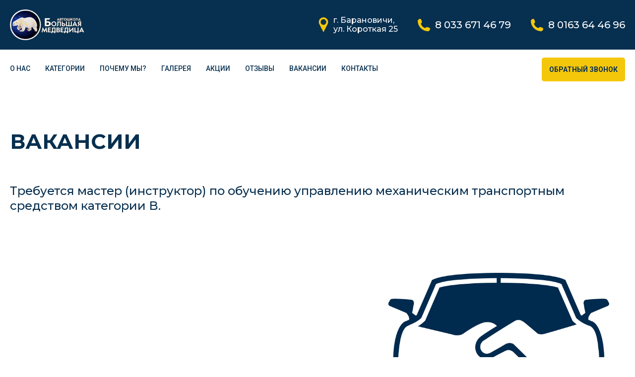

--- FILE ---
content_type: text/html; charset=UTF-8
request_url: https://bmedvedica.by/%D0%B2%D0%B0%D0%BA%D0%B0%D0%BD%D1%81%D0%B8%D0%B8/
body_size: 15689
content:
<!DOCTYPE html>
<html lang="en">
<head>
	<meta charset="UTF-8">
	<meta name="viewport" content="width=device-width, initial-scale=1.0">

	<!-- шрифты -->
	<link href="https://fonts.googleapis.com/css2?family=Montserrat:wght@300;400;500;600;700;800;900&family=Roboto:wght@300;400;500;700;900&display=swap" rel="stylesheet">
	<!-- конец шрифтов -->

	<link rel="shortcut icon" href="/wp-content/themes/medvedica/assets/img/logo-2.png">
	<title>medvedica  &raquo; Вакансии</title>
<!-- 	<script src="//code-ya.jivosite.com/widget/bVCwQEmAWM" async></script> -->

<style id='global-styles-inline-css' type='text/css'>
:root{--wp--preset--aspect-ratio--square: 1;--wp--preset--aspect-ratio--4-3: 4/3;--wp--preset--aspect-ratio--3-4: 3/4;--wp--preset--aspect-ratio--3-2: 3/2;--wp--preset--aspect-ratio--2-3: 2/3;--wp--preset--aspect-ratio--16-9: 16/9;--wp--preset--aspect-ratio--9-16: 9/16;--wp--preset--color--black: #000000;--wp--preset--color--cyan-bluish-gray: #abb8c3;--wp--preset--color--white: #ffffff;--wp--preset--color--pale-pink: #f78da7;--wp--preset--color--vivid-red: #cf2e2e;--wp--preset--color--luminous-vivid-orange: #ff6900;--wp--preset--color--luminous-vivid-amber: #fcb900;--wp--preset--color--light-green-cyan: #7bdcb5;--wp--preset--color--vivid-green-cyan: #00d084;--wp--preset--color--pale-cyan-blue: #8ed1fc;--wp--preset--color--vivid-cyan-blue: #0693e3;--wp--preset--color--vivid-purple: #9b51e0;--wp--preset--gradient--vivid-cyan-blue-to-vivid-purple: linear-gradient(135deg,rgb(6,147,227) 0%,rgb(155,81,224) 100%);--wp--preset--gradient--light-green-cyan-to-vivid-green-cyan: linear-gradient(135deg,rgb(122,220,180) 0%,rgb(0,208,130) 100%);--wp--preset--gradient--luminous-vivid-amber-to-luminous-vivid-orange: linear-gradient(135deg,rgb(252,185,0) 0%,rgb(255,105,0) 100%);--wp--preset--gradient--luminous-vivid-orange-to-vivid-red: linear-gradient(135deg,rgb(255,105,0) 0%,rgb(207,46,46) 100%);--wp--preset--gradient--very-light-gray-to-cyan-bluish-gray: linear-gradient(135deg,rgb(238,238,238) 0%,rgb(169,184,195) 100%);--wp--preset--gradient--cool-to-warm-spectrum: linear-gradient(135deg,rgb(74,234,220) 0%,rgb(151,120,209) 20%,rgb(207,42,186) 40%,rgb(238,44,130) 60%,rgb(251,105,98) 80%,rgb(254,248,76) 100%);--wp--preset--gradient--blush-light-purple: linear-gradient(135deg,rgb(255,206,236) 0%,rgb(152,150,240) 100%);--wp--preset--gradient--blush-bordeaux: linear-gradient(135deg,rgb(254,205,165) 0%,rgb(254,45,45) 50%,rgb(107,0,62) 100%);--wp--preset--gradient--luminous-dusk: linear-gradient(135deg,rgb(255,203,112) 0%,rgb(199,81,192) 50%,rgb(65,88,208) 100%);--wp--preset--gradient--pale-ocean: linear-gradient(135deg,rgb(255,245,203) 0%,rgb(182,227,212) 50%,rgb(51,167,181) 100%);--wp--preset--gradient--electric-grass: linear-gradient(135deg,rgb(202,248,128) 0%,rgb(113,206,126) 100%);--wp--preset--gradient--midnight: linear-gradient(135deg,rgb(2,3,129) 0%,rgb(40,116,252) 100%);--wp--preset--font-size--small: 13px;--wp--preset--font-size--medium: 20px;--wp--preset--font-size--large: 36px;--wp--preset--font-size--x-large: 42px;--wp--preset--spacing--20: 0.44rem;--wp--preset--spacing--30: 0.67rem;--wp--preset--spacing--40: 1rem;--wp--preset--spacing--50: 1.5rem;--wp--preset--spacing--60: 2.25rem;--wp--preset--spacing--70: 3.38rem;--wp--preset--spacing--80: 5.06rem;--wp--preset--shadow--natural: 6px 6px 9px rgba(0, 0, 0, 0.2);--wp--preset--shadow--deep: 12px 12px 50px rgba(0, 0, 0, 0.4);--wp--preset--shadow--sharp: 6px 6px 0px rgba(0, 0, 0, 0.2);--wp--preset--shadow--outlined: 6px 6px 0px -3px rgb(255, 255, 255), 6px 6px rgb(0, 0, 0);--wp--preset--shadow--crisp: 6px 6px 0px rgb(0, 0, 0);}:where(.is-layout-flex){gap: 0.5em;}:where(.is-layout-grid){gap: 0.5em;}body .is-layout-flex{display: flex;}.is-layout-flex{flex-wrap: wrap;align-items: center;}.is-layout-flex > :is(*, div){margin: 0;}body .is-layout-grid{display: grid;}.is-layout-grid > :is(*, div){margin: 0;}:where(.wp-block-columns.is-layout-flex){gap: 2em;}:where(.wp-block-columns.is-layout-grid){gap: 2em;}:where(.wp-block-post-template.is-layout-flex){gap: 1.25em;}:where(.wp-block-post-template.is-layout-grid){gap: 1.25em;}.has-black-color{color: var(--wp--preset--color--black) !important;}.has-cyan-bluish-gray-color{color: var(--wp--preset--color--cyan-bluish-gray) !important;}.has-white-color{color: var(--wp--preset--color--white) !important;}.has-pale-pink-color{color: var(--wp--preset--color--pale-pink) !important;}.has-vivid-red-color{color: var(--wp--preset--color--vivid-red) !important;}.has-luminous-vivid-orange-color{color: var(--wp--preset--color--luminous-vivid-orange) !important;}.has-luminous-vivid-amber-color{color: var(--wp--preset--color--luminous-vivid-amber) !important;}.has-light-green-cyan-color{color: var(--wp--preset--color--light-green-cyan) !important;}.has-vivid-green-cyan-color{color: var(--wp--preset--color--vivid-green-cyan) !important;}.has-pale-cyan-blue-color{color: var(--wp--preset--color--pale-cyan-blue) !important;}.has-vivid-cyan-blue-color{color: var(--wp--preset--color--vivid-cyan-blue) !important;}.has-vivid-purple-color{color: var(--wp--preset--color--vivid-purple) !important;}.has-black-background-color{background-color: var(--wp--preset--color--black) !important;}.has-cyan-bluish-gray-background-color{background-color: var(--wp--preset--color--cyan-bluish-gray) !important;}.has-white-background-color{background-color: var(--wp--preset--color--white) !important;}.has-pale-pink-background-color{background-color: var(--wp--preset--color--pale-pink) !important;}.has-vivid-red-background-color{background-color: var(--wp--preset--color--vivid-red) !important;}.has-luminous-vivid-orange-background-color{background-color: var(--wp--preset--color--luminous-vivid-orange) !important;}.has-luminous-vivid-amber-background-color{background-color: var(--wp--preset--color--luminous-vivid-amber) !important;}.has-light-green-cyan-background-color{background-color: var(--wp--preset--color--light-green-cyan) !important;}.has-vivid-green-cyan-background-color{background-color: var(--wp--preset--color--vivid-green-cyan) !important;}.has-pale-cyan-blue-background-color{background-color: var(--wp--preset--color--pale-cyan-blue) !important;}.has-vivid-cyan-blue-background-color{background-color: var(--wp--preset--color--vivid-cyan-blue) !important;}.has-vivid-purple-background-color{background-color: var(--wp--preset--color--vivid-purple) !important;}.has-black-border-color{border-color: var(--wp--preset--color--black) !important;}.has-cyan-bluish-gray-border-color{border-color: var(--wp--preset--color--cyan-bluish-gray) !important;}.has-white-border-color{border-color: var(--wp--preset--color--white) !important;}.has-pale-pink-border-color{border-color: var(--wp--preset--color--pale-pink) !important;}.has-vivid-red-border-color{border-color: var(--wp--preset--color--vivid-red) !important;}.has-luminous-vivid-orange-border-color{border-color: var(--wp--preset--color--luminous-vivid-orange) !important;}.has-luminous-vivid-amber-border-color{border-color: var(--wp--preset--color--luminous-vivid-amber) !important;}.has-light-green-cyan-border-color{border-color: var(--wp--preset--color--light-green-cyan) !important;}.has-vivid-green-cyan-border-color{border-color: var(--wp--preset--color--vivid-green-cyan) !important;}.has-pale-cyan-blue-border-color{border-color: var(--wp--preset--color--pale-cyan-blue) !important;}.has-vivid-cyan-blue-border-color{border-color: var(--wp--preset--color--vivid-cyan-blue) !important;}.has-vivid-purple-border-color{border-color: var(--wp--preset--color--vivid-purple) !important;}.has-vivid-cyan-blue-to-vivid-purple-gradient-background{background: var(--wp--preset--gradient--vivid-cyan-blue-to-vivid-purple) !important;}.has-light-green-cyan-to-vivid-green-cyan-gradient-background{background: var(--wp--preset--gradient--light-green-cyan-to-vivid-green-cyan) !important;}.has-luminous-vivid-amber-to-luminous-vivid-orange-gradient-background{background: var(--wp--preset--gradient--luminous-vivid-amber-to-luminous-vivid-orange) !important;}.has-luminous-vivid-orange-to-vivid-red-gradient-background{background: var(--wp--preset--gradient--luminous-vivid-orange-to-vivid-red) !important;}.has-very-light-gray-to-cyan-bluish-gray-gradient-background{background: var(--wp--preset--gradient--very-light-gray-to-cyan-bluish-gray) !important;}.has-cool-to-warm-spectrum-gradient-background{background: var(--wp--preset--gradient--cool-to-warm-spectrum) !important;}.has-blush-light-purple-gradient-background{background: var(--wp--preset--gradient--blush-light-purple) !important;}.has-blush-bordeaux-gradient-background{background: var(--wp--preset--gradient--blush-bordeaux) !important;}.has-luminous-dusk-gradient-background{background: var(--wp--preset--gradient--luminous-dusk) !important;}.has-pale-ocean-gradient-background{background: var(--wp--preset--gradient--pale-ocean) !important;}.has-electric-grass-gradient-background{background: var(--wp--preset--gradient--electric-grass) !important;}.has-midnight-gradient-background{background: var(--wp--preset--gradient--midnight) !important;}.has-small-font-size{font-size: var(--wp--preset--font-size--small) !important;}.has-medium-font-size{font-size: var(--wp--preset--font-size--medium) !important;}.has-large-font-size{font-size: var(--wp--preset--font-size--large) !important;}.has-x-large-font-size{font-size: var(--wp--preset--font-size--x-large) !important;}
/*# sourceURL=global-styles-inline-css */
</style>
</head>

<body class="mob">
	<!-- кнопка на верх -->
	<div class="up-block">
		<a href="#header" class="linkUp">
			<!-- Generator: Adobe Illustrator 19.1.0, SVG Export Plug-In . SVG Version: 6.00 Build 0)  -->
			<svg version="1.1" id="Capa_1" xmlns="http://www.w3.org/2000/svg" xmlns:xlink="http://www.w3.org/1999/xlink" x="0px" y="0px"
			viewBox="0 0 499.999 499.999" style="enable-background:new 0 0 499.999 499.999;" xml:space="preserve">
			<g>
				<path id="path3796_1_" d="M282.253,146.255c-0.832,1.213-1.739,1.719-2.812,2.094
				c-3.491,1.218-6.694,1.779-10.781,2.281c-6.247,0.768-12.975,2.037-19.125,3.375c-7.867,1.711-15.588,4.027-23.25,6.5
				c-6.941,2.24-13.797,4.76-20.531,7.562c-6.406,2.666-12.693,5.662-18.875,8.812c-5.266,2.683-10.428,5.56-15.5,8.594
				c-5.206,3.113-10.319,6.4-15.312,9.844c-5.717,3.943-11.243,8.113-16.75,12.344c-3.193,2.453-6.413,4.905-9.438,7.562
				c-2.041,1.794-1.845,2.079-4.5,3.875c-2.035,1.376-4.521,1.18-6.812,0.094c-2.292-1.086-6.094-3.344-6.094-3.344
				s4.564-3.412,8.156-5.906c-0.066,0.01-0.158,0.054-0.219,0.062c-2.283,0.315-5.221-0.536-7.5-0.875
				c-1.384-0.206-2.822-0.265-4.219-0.188c-3.039,0.169-6.015,0.877-9,1.469c-14.71,2.918-29.413,6.06-43.812,10.25
				c-10.374,3.019-20.642,6.482-30.594,10.688c-3.31,1.399-6.664,2.809-9.625,4.844c-2.73,1.877-5.281,4.094-7.344,6.688
				c-1.947,2.448-3.291,5.358-4.625,8.188c-1.244,2.641-2.548,5.295-3.125,8.156c-0.898,4.454-0.465,9.082-0.438,13.625
				c0.03,4.895,0.176,9.816,0.656,14.688c0.492,4.995,1.219,9.329,1.438,14.344c0.046,1.049,0.028,2.762-0.406,3.719
				c-0.327,0.72-0.396,0.869-0.625,1.625c-0.206,0.682,0.126,1.439,0.406,2.094c0.671,1.568,1.731,2.982,2.938,4.188
				c0.603,0.603,1.474,0.883,2.094,1.469c0.903,0.855,1.428,2.063,2.312,2.938c1.878,1.856,3.938,3.595,6.281,4.812
				c3.314,1.721,7.045,2.554,10.688,3.375c3.923,0.884,7.961,1.326,11.969,1.656c2.786,0.23,5.152,0.529,8.375,0.219
				c2.305-0.043,1.939-0.023,4.031-0.062c-1.708-4.896-2.656-10.177-2.656-15.656c0-26.206,21.262-47.438,47.469-47.438
				c26.206,0,47.438,21.231,47.438,47.438c0,4.827-0.723,9.487-2.062,13.875c1.499-0.026,1.209-0.004,2.812-0.031
				c104.131-1.268,157.897-3.013,236.844-4.188c1.387-0.021,2.726-0.066,4.094-0.094c-0.811-3.476-1.25-7.09-1.25-10.812
				c0-26.206,21.231-47.438,47.438-47.438s47.469,21.231,47.469,47.438c0,1.638-0.088,3.249-0.25,4.844
				c1.43-0.246,2.809-0.685,4.125-1.281c2.753-1.248,5.225-3.115,7.562-5.031c2.521-2.067,4.804-4.414,6.906-6.906
				c1.325-1.57,3.019-3.05,3.562-5.031c0.686-2.501-0.491-1.931-0.625-7.781c-0.212-9.222,0.009-18.454-0.625-27.656
				c-0.251-3.648-0.324-7.802-1.25-10.906c-0.325-1.09-1.367-2.156-2.094-3.031c-0.669-0.806-1.984-0.958-2.094-2
				c-0.419-3.963-0.463-8.103-0.656-12.156c-0.124-2.615,0.025-5.238-0.188-7.844c-0.026,0.175-0.072,0.36-0.125,0.531
				c-0.265,0.854-1.238,1.303-1.656,2.094c-0.444,0.84-0.685,1.782-0.844,2.719c-0.31,1.827-0.301,3.712-0.219,5.562
				c0.086,1.935,0.6,3.819,0.75,5.75c0.095,1.219,0.591,2.57,0.094,3.688c-0.373,0.838-1.246,1.431-2.094,1.781
				c-1.652,0.682-3.571,0.629-5.344,0.406c-1.83-0.229-3.667-0.833-5.25-1.781c-3.117-1.867-5.415-4.854-7.969-7.438
				c-4.189-4.238-8.435-8.468-12.031-13.219c-0.919-1.213-2.146-2.376-2.406-3.875c-0.226-1.303,0.048-2.796,0.812-3.875
				c1.47-2.072,4.209-2.871,6.5-3.969c2.71-1.299,5.567-2.406,8.5-3.062c2.123-0.475,4.324-0.61,6.5-0.625
				c2.103-0.014,4.259-0.045,6.281,0.531c1.848,0.526,3.764,1.268,5.125,2.625c0.181,0.18,0.352,0.387,0.5,0.594
				c-1.344-3.192-3.358-6.003-5.344-8.844c-0.384-0.141-4.759-1.764-7.188-2.344c-1.754-0.419-5.031-0.406-5.031-0.406
				s-4.24-6.146-6.594-9.031c-2.861-3.507-5.884-6.873-9.125-10.031c-3.531-3.44-7.274-6.7-11.219-9.656
				c-3.9-2.923-12.25-7.969-12.25-7.969l6.875-3.406c-1.023-1.131,0.384-4.064-0.688-5.375c-0.813-0.995-2.172-0.995-3.875-1.031
				c-4.61-0.099-8.93-0.348-13.531-0.656c-5.897-0.395-11.735-1.322-17.594-2.094c-5.809-0.766-11.582-1.892-17.406-2.531
				c-12.048-1.322-24.144-2.137-36.25-2.719c-13.261-0.637-26.574-0.424-39.844-0.844c-4.962-0.157-9.917-0.365-14.875-0.625
				C291.037,146.869,286.661,146.151,282.253,146.255L282.253,146.255z M316.816,158.099c0,0,9.711,0.014,14.562,0.219
				c6.997,0.295,13.993,0.849,20.969,1.469c7.139,0.635,14.279,1.304,21.375,2.312c5.163,0.734,10.536,1.65,15.406,2.719
				c1.167,0.256,2.799,0.994,2.844,2.188c0.275,7.346,0.32,14.338,0.406,21.5c0.092,7.649,0.094,22.938,0.094,22.938
				s-25.917,0.207-38.875,0.438c-14.079,0.251-42.219,1.031-42.219,1.031L316.816,158.099L316.816,158.099z M293.972,158.224
				c0,0-3.334,18.496-5.438,27.656c-2.215,9.645-7.562,28.719-7.562,28.719s-15.506,0.663-23.25,1.25
				c-14.349,1.087-28.671,2.562-42.969,4.188c-5.39,0.613-15.312,1.375-15.312,1.375s0.05-3.932-0.5-5.781
				c-0.553-1.857-2.719-5.125-2.719-5.125l8.25-33.219c0,0,9.283-4.035,14.062-5.656c7.416-2.515,15.006-4.471,22.625-6.281
				c7.691-1.828,15.463-3.453,23.281-4.625c6.112-0.916,12.277-1.386,18.438-1.875C286.575,158.555,293.972,158.224,293.972,158.224z
				M404.534,168.787c0,0,6.792,1.645,10.062,2.844c4.579,1.678,9.104,3.599,13.312,6.062c5.264,3.082,10.196,6.79,14.781,10.812
				c3.12,2.737,6.392,5.481,8.594,9c1.947,3.112,0.951,2.972-1.906,4.312c-5.946,2.791-12.568,3.867-18.969,5.344
				c-6.122,1.413-18.531,3.344-18.531,3.344L404.534,168.787L404.534,168.787z M199.659,179.38
				c-2.221,9.086-5.416,18.888-7.656,27.969c0,0-3.456-0.795-5.125-0.625c-1.433,0.146-4.058,1.004-5.969,2
				c-1.667,0.869-3.672,2.151-5.125,3.344c-1.566,1.286-3.363,3.579-4.094,5.469c-1.062,2.743,0,7.938,0,7.938
				s-4.15,0.376-6.812,0.656c-2.648,0.279-7.969,0.625-7.969,0.625s2.584-10.739,4.406-15.938c1.232-3.515,4.406-10.281,4.406-10.281
				s3.894-3.794,6.062-5.438c4.156-3.148,8.681-5.809,13.219-8.375C189.762,184.033,199.659,179.38,199.659,179.38L199.659,179.38z
				M64.284,229.443c0.742-0.019,1.462,0.066,2.094,0.438c0.62,0.365,1.088,1.189,1.031,1.906c-0.099,1.24-1.438,2.053-2.312,2.938
				c-2.9,2.933-6.396,5.185-9.625,7.75c-4.519,3.59-8.847,7.449-13.625,10.688c-2.073,1.405-4.169,2.835-6.5,3.75
				c-2.067,0.811-4.303,1.148-6.5,1.469c-4.088,0.596-8.213,0.9-12.344,0.844c-1.474-0.02-3.165,0.388-4.406-0.406
				c-0.818-0.523-0.851-1.783-1.469-2.531c-0.945-1.146-2.175-2.063-3.375-2.938c-0.658-0.48-1.953-0.448-2.094-1.25
				c-0.42-2.397,2.955-3.886,4.625-5.656c1.561-1.654,2.911-3.769,5.031-4.594c0.977-0.38,2.105,0.241,3.125,0
				c2.585-0.61,4.682-2.522,7.125-3.562c3.07-1.307,6.269-2.33,9.437-3.375c3.19-1.052,6.386-2.171,9.656-2.938
				c2.896-0.679,5.829-1.1,8.781-1.469c2.504-0.312,5.041-0.52,7.563-0.625C61.725,229.83,63.048,229.475,64.284,229.443
				L64.284,229.443z M430.409,269.505c-22.917,0-41.5,18.583-41.5,41.5s18.583,41.5,41.5,41.5s41.5-18.583,41.5-41.5
				S453.327,269.505,430.409,269.505z M95.097,270.755c-22.917,0-41.5,18.583-41.5,41.5s18.583,41.5,41.5,41.5
				s41.469-18.583,41.469-41.5S118.014,270.755,95.097,270.755z M430.409,280.818c16.668,0,30.188,13.519,30.188,30.188
				c0,16.668-13.519,30.188-30.188,30.188c-16.668,0-30.156-13.52-30.156-30.188C400.253,294.337,413.741,280.818,430.409,280.818z
				M95.097,282.068c16.668,0,30.156,13.519,30.156,30.188c0,16.668-13.488,30.188-30.156,30.188s-30.188-13.52-30.188-30.188
				C64.909,295.587,78.429,282.068,95.097,282.068z"/>
			</g>
			<g>
			</g>
			<g>
			</g>
			<g>
			</g>
			<g>
			</g>
			<g>
			</g>
			<g>
			</g>
			<g>
			</g>
			<g>
			</g>
			<g>
			</g>
			<g>
			</g>
			<g>
			</g>
			<g>
			</g>
			<g>
			</g>
			<g>
			</g>
			<g>
			</g>
		</svg>
	</a>
</div>
<!-- кнопка на верх, конец -->
<header class="header" id="header">
	<div class="header-top">
		<div class="container header-top__container">
			<a href="/" class="header-top__logo">
									<img src="https://bmedvedica.by/wp-content/uploads/2021/10/logo.webp" />
							</a>

			<p class="header-top__address"> 
				<!-- Generator: Adobe Illustrator 16.0.0, SVG Export Plug-In . SVG Version: 6.00 Build 0)  -->
				<!DOCTYPE svg PUBLIC "-//W3C//DTD SVG 1.1//EN" "http://www.w3.org/Graphics/SVG/1.1/DTD/svg11.dtd">
				<svg version="1.1" id="Capa_1" xmlns="http://www.w3.org/2000/svg" xmlns:xlink="http://www.w3.org/1999/xlink" x="0px" y="0px" width="512px" height="512px" viewBox="0 0 512 512" style="enable-background:new 0 0 512 512;" xml:space="preserve">
					<g>
						<path d="M256,0C167.641,0,96,71.625,96,160c0,24.75,5.625,48.219,15.672,69.125C112.234,230.313,256,512,256,512l142.594-279.375
						C409.719,210.844,416,186.156,416,160C416,71.625,344.375,0,256,0z M256,256c-53.016,0-96-43-96-96s42.984-96,96-96
						c53,0,96,43,96,96S309,256,256,256z"/>
					</g>
					<g>
					</g>
					<g>
					</g>
					<g>
					</g>
					<g>
					</g>
					<g>
					</g>
					<g>
					</g>
					<g>
					</g>
					<g>
					</g>
					<g>
					</g>
					<g>
					</g>
					<g>
					</g>
					<g>
					</g>
					<g>
					</g>
					<g>
					</g>
					<g>
					</g>
				</svg>

				<span>г. Барановичи,<br />
 ул. Короткая 25</span>
			</p>

			<a href="tel:375336714679" class="header-top__phone">
				<!-- Generator: Adobe Illustrator 16.0.0, SVG Export Plug-In . SVG Version: 6.00 Build 0)  -->
				<!DOCTYPE svg PUBLIC "-//W3C//DTD SVG 1.1//EN" "http://www.w3.org/Graphics/SVG/1.1/DTD/svg11.dtd">
				<svg version="1.1" id="Capa_1" xmlns="http://www.w3.org/2000/svg" xmlns:xlink="http://www.w3.org/1999/xlink" x="0px" y="0px" width="477.156px" height="477.156px" viewBox="0 0 477.156 477.156" style="enable-background:new 0 0 477.156 477.156;" xml:space="preserve">
					<g>
						<path d="M475.009,380.316l-2.375-7.156c-5.625-16.719-24.062-34.156-41-38.75l-62.688-17.125c-17-4.625-41.25,1.594-53.688,14.031
						l-22.688,22.688c-82.453-22.28-147.109-86.938-169.359-169.375L145.9,161.94c12.438-12.438,18.656-36.656,14.031-53.656
						l-17.094-62.719c-4.625-16.969-22.094-35.406-38.781-40.969L96.9,2.19c-16.719-5.563-40.563,0.063-53,12.5L9.962,48.659
						C3.899,54.69,0.024,71.94,0.024,72.003c-1.187,107.75,41.063,211.562,117.281,287.781
						c76.031,76.031,179.454,118.219,286.891,117.313c0.562,0,18.312-3.813,24.375-9.845l33.938-33.938
						C474.946,420.878,480.571,397.035,475.009,380.316z"/>
					</g>
					<g>
					</g>
					<g>
					</g>
					<g>
					</g>
					<g>
					</g>
					<g>
					</g>
					<g>
					</g>
					<g>
					</g>
					<g>
					</g>
					<g>
					</g>
					<g>
					</g>
					<g>
					</g>
					<g>
					</g>
					<g>
					</g>
					<g>
					</g>
					<g>
					</g>
				</svg>

				<span>8 033 671 46 79</span>
			</a>

			<a href="tel:375163644696" class="header-top__phone">
				<!-- Generator: Adobe Illustrator 16.0.0, SVG Export Plug-In . SVG Version: 6.00 Build 0)  -->
				<!DOCTYPE svg PUBLIC "-//W3C//DTD SVG 1.1//EN" "http://www.w3.org/Graphics/SVG/1.1/DTD/svg11.dtd">
				<svg version="1.1" id="Capa_1" xmlns="http://www.w3.org/2000/svg" xmlns:xlink="http://www.w3.org/1999/xlink" x="0px" y="0px" width="477.156px" height="477.156px" viewBox="0 0 477.156 477.156" style="enable-background:new 0 0 477.156 477.156;" xml:space="preserve">
					<g>
						<path d="M475.009,380.316l-2.375-7.156c-5.625-16.719-24.062-34.156-41-38.75l-62.688-17.125c-17-4.625-41.25,1.594-53.688,14.031
						l-22.688,22.688c-82.453-22.28-147.109-86.938-169.359-169.375L145.9,161.94c12.438-12.438,18.656-36.656,14.031-53.656
						l-17.094-62.719c-4.625-16.969-22.094-35.406-38.781-40.969L96.9,2.19c-16.719-5.563-40.563,0.063-53,12.5L9.962,48.659
						C3.899,54.69,0.024,71.94,0.024,72.003c-1.187,107.75,41.063,211.562,117.281,287.781
						c76.031,76.031,179.454,118.219,286.891,117.313c0.562,0,18.312-3.813,24.375-9.845l33.938-33.938
						C474.946,420.878,480.571,397.035,475.009,380.316z"/>
					</g>
					<g>
					</g>
					<g>
					</g>
					<g>
					</g>
					<g>
					</g>
					<g>
					</g>
					<g>
					</g>
					<g>
					</g>
					<g>
					</g>
					<g>
					</g>
					<g>
					</g>
					<g>
					</g>
					<g>
					</g>
					<g>
					</g>
					<g>
					</g>
					<g>
					</g>
				</svg>

				<span>8 0163 64 46 96</span>
			</a>
		</div>
	</div>

	<nav>
		<div class="container">
			<a href="#" class="burger-table"></a>
			<ul class="main-menu">
				<li class="main-menu__item">
																<a href="/#about" class="main-menu__link">О нас</a>
									</li>
				<li class="main-menu__item">
																<a href="/#category" class="main-menu__link">категории</a>
									</li>
				<li class="main-menu__item">
																<a href="/#benefits" class="main-menu__link">почему мы?</a>
									</li>
				<li class="main-menu__item">
																<a href="/#gallery" class="main-menu__link">галерея</a>
									</li>
				<li class="main-menu__item">
																<a href="/#sale" class="main-menu__link">акции</a>
									</li>
				<li class="main-menu__item">
																<a href="/#comments" class="main-menu__link">отзывы</a>
									</li>
				<li class="main-menu__item">
																<a href="/%d0%b2%d0%b0%d0%ba%d0%b0%d0%bd%d1%81%d0%b8%d0%b8/" class="main-menu__link">вакансии</a>
									</li>
				<li class="main-menu__item">
																<a href="#footer" class="main-menu__link lscroll">контакты</a>
									</li>
			</ul>

			<a href="#" class="header-top__phone-form custom-link linkPhone">обратный звонок</a>
		</div>
	</nav>
</header>

<div class="mob-menu">
	<a href="#" class="burger-table"></a>
	<ul class="main-menu">
		<li class="main-menu__item">
										<a href="/#about" class="main-menu__link lscroll">О нас</a>
					</li>
		<li class="main-menu__item">
										<a href="/#category" class="main-menu__link lscroll">категории</a>
					</li>
		<li class="main-menu__item">
										<a href="/#benefits" class="main-menu__link lscroll">почему мы?</a>
					</li>
		<li class="main-menu__item">
										<a href="/#gallery" class="main-menu__link lscroll">галерея</a>
					</li>
		<li class="main-menu__item">
										<a href="/#sale" class="main-menu__link lscroll">акции</a>
					</li>
		<li class="main-menu__item">
										<a href="/#comments" class="main-menu__link lscroll">отзывы</a>
					</li>
		<li class="main-menu__item">
										<a href="/%d0%b2%d0%b0%d0%ba%d0%b0%d0%bd%d1%81%d0%b8%d0%b8/" class="main-menu__link">вакансии</a>
					</li>
		<li class="main-menu__item">
										<a href="/#footer" class="main-menu__link lscroll">контакты</a>
					</li>
	</ul>
</div>



<meta name='robots' content='max-image-preview:large' />
<link rel='dns-prefetch' href='//unpkg.com' />
<link rel="alternate" title="oEmbed (JSON)" type="application/json+oembed" href="https://bmedvedica.by/wp-json/oembed/1.0/embed?url=https%3A%2F%2Fbmedvedica.by%2F%25d0%25b2%25d0%25b0%25d0%25ba%25d0%25b0%25d0%25bd%25d1%2581%25d0%25b8%25d0%25b8%2F" />
<link rel="alternate" title="oEmbed (XML)" type="text/xml+oembed" href="https://bmedvedica.by/wp-json/oembed/1.0/embed?url=https%3A%2F%2Fbmedvedica.by%2F%25d0%25b2%25d0%25b0%25d0%25ba%25d0%25b0%25d0%25bd%25d1%2581%25d0%25b8%25d0%25b8%2F&#038;format=xml" />
<style id='wp-img-auto-sizes-contain-inline-css' type='text/css'>
img:is([sizes=auto i],[sizes^="auto," i]){contain-intrinsic-size:3000px 1500px}
/*# sourceURL=wp-img-auto-sizes-contain-inline-css */
</style>
<style id='wp-emoji-styles-inline-css' type='text/css'>

	img.wp-smiley, img.emoji {
		display: inline !important;
		border: none !important;
		box-shadow: none !important;
		height: 1em !important;
		width: 1em !important;
		margin: 0 0.07em !important;
		vertical-align: -0.1em !important;
		background: none !important;
		padding: 0 !important;
	}
/*# sourceURL=wp-emoji-styles-inline-css */
</style>
<style id='wp-block-library-inline-css' type='text/css'>
:root{--wp-block-synced-color:#7a00df;--wp-block-synced-color--rgb:122,0,223;--wp-bound-block-color:var(--wp-block-synced-color);--wp-editor-canvas-background:#ddd;--wp-admin-theme-color:#007cba;--wp-admin-theme-color--rgb:0,124,186;--wp-admin-theme-color-darker-10:#006ba1;--wp-admin-theme-color-darker-10--rgb:0,107,160.5;--wp-admin-theme-color-darker-20:#005a87;--wp-admin-theme-color-darker-20--rgb:0,90,135;--wp-admin-border-width-focus:2px}@media (min-resolution:192dpi){:root{--wp-admin-border-width-focus:1.5px}}.wp-element-button{cursor:pointer}:root .has-very-light-gray-background-color{background-color:#eee}:root .has-very-dark-gray-background-color{background-color:#313131}:root .has-very-light-gray-color{color:#eee}:root .has-very-dark-gray-color{color:#313131}:root .has-vivid-green-cyan-to-vivid-cyan-blue-gradient-background{background:linear-gradient(135deg,#00d084,#0693e3)}:root .has-purple-crush-gradient-background{background:linear-gradient(135deg,#34e2e4,#4721fb 50%,#ab1dfe)}:root .has-hazy-dawn-gradient-background{background:linear-gradient(135deg,#faaca8,#dad0ec)}:root .has-subdued-olive-gradient-background{background:linear-gradient(135deg,#fafae1,#67a671)}:root .has-atomic-cream-gradient-background{background:linear-gradient(135deg,#fdd79a,#004a59)}:root .has-nightshade-gradient-background{background:linear-gradient(135deg,#330968,#31cdcf)}:root .has-midnight-gradient-background{background:linear-gradient(135deg,#020381,#2874fc)}:root{--wp--preset--font-size--normal:16px;--wp--preset--font-size--huge:42px}.has-regular-font-size{font-size:1em}.has-larger-font-size{font-size:2.625em}.has-normal-font-size{font-size:var(--wp--preset--font-size--normal)}.has-huge-font-size{font-size:var(--wp--preset--font-size--huge)}.has-text-align-center{text-align:center}.has-text-align-left{text-align:left}.has-text-align-right{text-align:right}.has-fit-text{white-space:nowrap!important}#end-resizable-editor-section{display:none}.aligncenter{clear:both}.items-justified-left{justify-content:flex-start}.items-justified-center{justify-content:center}.items-justified-right{justify-content:flex-end}.items-justified-space-between{justify-content:space-between}.screen-reader-text{border:0;clip-path:inset(50%);height:1px;margin:-1px;overflow:hidden;padding:0;position:absolute;width:1px;word-wrap:normal!important}.screen-reader-text:focus{background-color:#ddd;clip-path:none;color:#444;display:block;font-size:1em;height:auto;left:5px;line-height:normal;padding:15px 23px 14px;text-decoration:none;top:5px;width:auto;z-index:100000}html :where(.has-border-color){border-style:solid}html :where([style*=border-top-color]){border-top-style:solid}html :where([style*=border-right-color]){border-right-style:solid}html :where([style*=border-bottom-color]){border-bottom-style:solid}html :where([style*=border-left-color]){border-left-style:solid}html :where([style*=border-width]){border-style:solid}html :where([style*=border-top-width]){border-top-style:solid}html :where([style*=border-right-width]){border-right-style:solid}html :where([style*=border-bottom-width]){border-bottom-style:solid}html :where([style*=border-left-width]){border-left-style:solid}html :where(img[class*=wp-image-]){height:auto;max-width:100%}:where(figure){margin:0 0 1em}html :where(.is-position-sticky){--wp-admin--admin-bar--position-offset:var(--wp-admin--admin-bar--height,0px)}@media screen and (max-width:600px){html :where(.is-position-sticky){--wp-admin--admin-bar--position-offset:0px}}
/*wp_block_styles_on_demand_placeholder:696e21636012d*/
/*# sourceURL=wp-block-library-inline-css */
</style>
<style id='classic-theme-styles-inline-css' type='text/css'>
/*! This file is auto-generated */
.wp-block-button__link{color:#fff;background-color:#32373c;border-radius:9999px;box-shadow:none;text-decoration:none;padding:calc(.667em + 2px) calc(1.333em + 2px);font-size:1.125em}.wp-block-file__button{background:#32373c;color:#fff;text-decoration:none}
/*# sourceURL=/wp-includes/css/classic-themes.min.css */
</style>
<link rel='stylesheet' id='contact-form-7-css' href='https://bmedvedica.by/wp-content/plugins/contact-form-7/includes/css/styles.css?ver=5.5.1' type='text/css' media='all' />
<link rel='stylesheet' id='style-css' href='https://bmedvedica.by/wp-content/themes/medvedica/style.css?ver=6.9' type='text/css' media='all' />
<link rel='stylesheet' id='slider-css' href='https://unpkg.com/swiper/swiper-bundle.min.css?ver=6.9' type='text/css' media='all' />
<link rel='stylesheet' id='animate-css' href='https://bmedvedica.by/wp-content/themes/medvedica/assets/scss/animate.css?ver=6.9' type='text/css' media='all' />
<link rel='stylesheet' id='main-css' href='https://bmedvedica.by/wp-content/themes/medvedica/assets/scss/main.css?ver=6.9' type='text/css' media='all' />
<link rel='stylesheet' id='me-media-css' href='https://bmedvedica.by/wp-content/themes/medvedica/assets/scss/media.css?ver=6.9' type='text/css' media='all' />
<link rel="https://api.w.org/" href="https://bmedvedica.by/wp-json/" /><link rel="alternate" title="JSON" type="application/json" href="https://bmedvedica.by/wp-json/wp/v2/pages/462" /><link rel="EditURI" type="application/rsd+xml" title="RSD" href="https://bmedvedica.by/xmlrpc.php?rsd" />
<meta name="generator" content="WordPress 6.9" />
<link rel="canonical" href="https://bmedvedica.by/%d0%b2%d0%b0%d0%ba%d0%b0%d0%bd%d1%81%d0%b8%d0%b8/" />
<link rel='shortlink' href='https://bmedvedica.by/?p=462' />


<div class="block-vacancy pos-fix-nav">
			<img src="https://bmedvedica.by/wp-content/uploads/2021/10/car-vacancy.webp" alt="img" class="car-vacancy wow fadeInRight">
		
	<div class="container container-vacancy">
		<p class="container-vacancy__title wow fadeInLeft">Вакансии</p>
									<p class="container-vacancy__text wow fadeInLeft">Требуется мастер (инструктор) по обучению управлению механическим транспортным средством категории B.</p>
						</div>
</div>


<footer class="footer">
	<div class="div-scroll" id="footer"></div>
	<div class="container container-footer">
		<div class="container-footer__items">
			<a href="tel:375336714679" class="container-footer__link wow fadeInLeft">
				
				<!-- Generator: Adobe Illustrator 16.0.0, SVG Export Plug-In . SVG Version: 6.00 Build 0)  -->
				<!DOCTYPE svg PUBLIC "-//W3C//DTD SVG 1.1//EN" "http://www.w3.org/Graphics/SVG/1.1/DTD/svg11.dtd">
				<svg version="1.1" id="Capa_1" xmlns="http://www.w3.org/2000/svg" xmlns:xlink="http://www.w3.org/1999/xlink" x="0px" y="0px" width="477.156px" height="477.156px" viewBox="0 0 477.156 477.156" style="enable-background:new 0 0 477.156 477.156;" xml:space="preserve">
					<g>
						<path d="M475.009,380.316l-2.375-7.156c-5.625-16.719-24.062-34.156-41-38.75l-62.688-17.125c-17-4.625-41.25,1.594-53.688,14.031
						l-22.688,22.688c-82.453-22.28-147.109-86.938-169.359-169.375L145.9,161.94c12.438-12.438,18.656-36.656,14.031-53.656
						l-17.094-62.719c-4.625-16.969-22.094-35.406-38.781-40.969L96.9,2.19c-16.719-5.563-40.563,0.063-53,12.5L9.962,48.659
						C3.899,54.69,0.024,71.94,0.024,72.003c-1.187,107.75,41.063,211.562,117.281,287.781
						c76.031,76.031,179.454,118.219,286.891,117.313c0.562,0,18.312-3.813,24.375-9.845l33.938-33.938
						C474.946,420.878,480.571,397.035,475.009,380.316z"/>
					</g>
					<g>
					</g>
					<g>
					</g>
					<g>
					</g>
					<g>
					</g>
					<g>
					</g>
					<g>
					</g>
					<g>
					</g>
					<g>
					</g>
					<g>
					</g>
					<g>
					</g>
					<g>
					</g>
					<g>
					</g>
					<g>
					</g>
					<g>
					</g>
					<g>
					</g>
				</svg>

				<span>8 033 671 46 79</span>
			</a>
			<a href="tel:375163644696" class="container-footer__link wow fadeInLeft">
				
				<!-- Generator: Adobe Illustrator 16.0.0, SVG Export Plug-In . SVG Version: 6.00 Build 0)  -->
				<!DOCTYPE svg PUBLIC "-//W3C//DTD SVG 1.1//EN" "http://www.w3.org/Graphics/SVG/1.1/DTD/svg11.dtd">
				<svg version="1.1" id="Capa_1" xmlns="http://www.w3.org/2000/svg" xmlns:xlink="http://www.w3.org/1999/xlink" x="0px" y="0px" width="477.156px" height="477.156px" viewBox="0 0 477.156 477.156" style="enable-background:new 0 0 477.156 477.156;" xml:space="preserve">
					<g>
						<path d="M475.009,380.316l-2.375-7.156c-5.625-16.719-24.062-34.156-41-38.75l-62.688-17.125c-17-4.625-41.25,1.594-53.688,14.031
						l-22.688,22.688c-82.453-22.28-147.109-86.938-169.359-169.375L145.9,161.94c12.438-12.438,18.656-36.656,14.031-53.656
						l-17.094-62.719c-4.625-16.969-22.094-35.406-38.781-40.969L96.9,2.19c-16.719-5.563-40.563,0.063-53,12.5L9.962,48.659
						C3.899,54.69,0.024,71.94,0.024,72.003c-1.187,107.75,41.063,211.562,117.281,287.781
						c76.031,76.031,179.454,118.219,286.891,117.313c0.562,0,18.312-3.813,24.375-9.845l33.938-33.938
						C474.946,420.878,480.571,397.035,475.009,380.316z"/>
					</g>
					<g>
					</g>
					<g>
					</g>
					<g>
					</g>
					<g>
					</g>
					<g>
					</g>
					<g>
					</g>
					<g>
					</g>
					<g>
					</g>
					<g>
					</g>
					<g>
					</g>
					<g>
					</g>
					<g>
					</g>
					<g>
					</g>
					<g>
					</g>
					<g>
					</g>
				</svg>

				<span>8 0163 64 46 96</span>
			</a>
			<a href="mailto:info@bmedvedica.by" class="container-footer__link wow fadeInLeft">
				<svg enable-background="new 0 0 64 64" version="1.1" viewBox="0 0 64 64" xml:space="preserve" xmlns="http://www.w3.org/2000/svg" xmlns:xlink="http://www.w3.org/1999/xlink"><g id="Glyph_copy_2"><path d="M63.125,9.977c-0.902-1.321-2.419-2.194-4.131-2.194H5.006c-1.676,0-3.158,0.842-4.067,2.117l31.16,25.982L63.125,9.977z"/><path d="M0.006,14.328v36.889c0,2.75,2.25,5,5,5h53.988c2.75,0,5-2.25,5-5V14.461L32.099,41.09L0.006,14.328z"/></g></svg>

				<span>info@bmedvedica.by</span>
			</a>
			<p class="container-footer__address wow fadeInLeft">
				
				<!-- Generator: Adobe Illustrator 16.0.0, SVG Export Plug-In . SVG Version: 6.00 Build 0)  -->
				<!DOCTYPE svg PUBLIC "-//W3C//DTD SVG 1.1//EN" "http://www.w3.org/Graphics/SVG/1.1/DTD/svg11.dtd">
				<svg version="1.1" id="Capa_1" xmlns="http://www.w3.org/2000/svg" xmlns:xlink="http://www.w3.org/1999/xlink" x="0px" y="0px" width="512px" height="512px" viewBox="0 0 512 512" style="enable-background:new 0 0 512 512;" xml:space="preserve">
					<g>
						<path d="M256,0C167.641,0,96,71.625,96,160c0,24.75,5.625,48.219,15.672,69.125C112.234,230.313,256,512,256,512l142.594-279.375
						C409.719,210.844,416,186.156,416,160C416,71.625,344.375,0,256,0z M256,256c-53.016,0-96-43-96-96s42.984-96,96-96
						c53,0,96,43,96,96S309,256,256,256z"/>
					</g>
					<g>
					</g>
					<g>
					</g>
					<g>
					</g>
					<g>
					</g>
					<g>
					</g>
					<g>
					</g>
					<g>
					</g>
					<g>
					</g>
					<g>
					</g>
					<g>
					</g>
					<g>
					</g>
					<g>
					</g>
					<g>
					</g>
					<g>
					</g>
					<g>
					</g>
				</svg>

				<span>г. Барановичи,<br />
ул. Короткая 25</span>
			</p>
		</div>

		<div class="container-footer__items">
							
																<a href="https://www.instagram.com/avto_medveditsa/" class="container-footer__soc wow fadeIn" target="_blank">
							<svg fill="none" height="17" viewBox="0 0 17 17" width="17" xmlns="http://www.w3.org/2000/svg"><path d="M13.6683 4.78509C13.6683 4.90669 13.6443 5.02711 13.5978 5.13945C13.5513 5.2518 13.483 5.35388 13.3971 5.43987C13.3111 5.52586 13.209 5.59406 13.0966 5.6406C12.9843 5.68714 12.8639 5.71109 12.7423 5.71109C12.6207 5.71109 12.5003 5.68714 12.3879 5.6406C12.2756 5.59406 12.1735 5.52586 12.0875 5.43987C12.0015 5.35388 11.9333 5.2518 11.8868 5.13945C11.8402 5.02711 11.8163 4.90669 11.8163 4.78509C11.8163 4.5395 11.9138 4.30397 12.0875 4.13031C12.2612 3.95665 12.4967 3.85909 12.7423 3.85909C12.9879 3.85909 13.2234 3.95665 13.3971 4.13031C13.5707 4.30397 13.6683 4.5395 13.6683 4.78509ZM16.6083 8.96509V8.97709L16.5553 12.3331C16.5418 13.5434 16.055 14.7004 15.1992 15.5563C14.3435 16.4123 13.1866 16.8993 11.9763 16.9131L8.60828 16.9651H8.59628L5.24028 16.9121C4.02995 16.8986 2.87299 16.4118 2.01702 15.5561C1.16104 14.7003 0.674051 13.5434 0.660276 12.3331L0.608276 8.96509V8.95309L0.661276 5.59709C0.674786 4.38676 1.16152 3.2298 2.01731 2.37383C2.8731 1.51785 4.02995 1.03086 5.24028 1.01709L8.60828 0.965088H8.62028L11.9763 1.01809C13.1866 1.0316 14.3436 1.51833 15.1995 2.37412C16.0555 3.22991 16.5425 4.38676 16.5563 5.59709L16.6083 8.96509ZM15.1183 8.96509L15.0663 5.62009C15.0569 4.79737 14.7259 4.01099 14.1442 3.4292C13.5624 2.84742 12.776 2.51644 11.9533 2.50709L8.60828 2.45509L5.26328 2.50709C4.44056 2.51644 3.65418 2.84742 3.07239 3.4292C2.49061 4.01099 2.15963 4.79737 2.15028 5.62009L2.09828 8.96509L2.15028 12.3101C2.15963 13.1328 2.49061 13.9192 3.07239 14.501C3.65418 15.0828 4.44056 15.4137 5.26328 15.4231L8.60828 15.4751L11.9533 15.4231C12.776 15.4137 13.5624 15.0828 14.1442 14.501C14.7259 13.9192 15.0569 13.1328 15.0663 12.3101L15.1183 8.96509ZM12.7163 8.96509C12.7163 10.0546 12.2835 11.0995 11.5131 11.8699C10.7427 12.6403 9.69779 13.0731 8.60828 13.0731C7.51877 13.0731 6.47388 12.6403 5.70348 11.8699C4.93308 11.0995 4.50028 10.0546 4.50028 8.96509C4.50028 7.87558 4.93308 6.83069 5.70348 6.06029C6.47388 5.28989 7.51877 4.85709 8.60828 4.85709C9.69779 4.85709 10.7427 5.28989 11.5131 6.06029C12.2835 6.83069 12.7163 7.87558 12.7163 8.96509ZM11.2263 8.96509C11.2263 8.27075 10.9505 7.60485 10.4595 7.11388C9.96851 6.62291 9.30261 6.34709 8.60828 6.34709C7.91394 6.34709 7.24804 6.62291 6.75707 7.11388C6.2661 7.60485 5.99028 8.27075 5.99028 8.96509C5.99028 9.65942 6.2661 10.3253 6.75707 10.8163C7.24804 11.3073 7.91394 11.5831 8.60828 11.5831C9.30261 11.5831 9.96851 11.3073 10.4595 10.8163C10.9505 10.3253 11.2263 9.65942 11.2263 8.96509Z"/></svg>
							<span>Instagram</span>
						</a>
															
										<a href="/%d0%bf%d0%be%d0%bb%d0%b8%d1%82%d0%b8%d0%ba%d0%b0-%d0%ba%d0%be%d0%bd%d1%84%d0%b8%d0%b4%d0%b5%d0%bd%d1%86%d0%b8%d0%b0%d0%bb%d1%8c%d0%bd%d0%be%d1%81%d1%82%d0%b8/" class="container-footer__politic wow fadeIn">Политика конфиденциальности</a>
					</div>

		<div class="container-footer__map wow fadeInRight">
			<iframe src="https://yandex.ru/map-widget/v1/?um=constructor%3A1d72dae0473b2c51dce4dfe205cb7337347c36ef9483a04f6830245008e1a201&amp;source=constructor"frameborder="0"></iframe>
		</div>
	</div>
</footer>

<div class="block-10">
	<div class="container container-10">
		<p class="container-10__text wow fadeInLeft">© 2021 Автошкола «Большая медведица». Все права защищены</p>
		<p class="container-10__text2 wow fadeInRight">Разработка сайта: <a href="https://panndaeg.site/" target="_blank">pannda<span>EG</span></a></p>
	</div>
</div>

<!-- модалки -->
<div class="bg-mod"></div>

<div class="mod-phone phone">
	<a href="#" class="mod-phone__exit">
		<svg viewBox="0 0 32 32" xmlns="http://www.w3.org/2000/svg"><defs><style>.cls-1{stroke-linecap:round;stroke-linejoin:round;stroke-width:2px;}</style></defs><title/><g id="cross"><line class="cls-1" x1="7" x2="25" y1="7" y2="25"/><line class="cls-1" x1="7" x2="25" y1="25" y2="7"/></g></svg>
	</a>
	<p class="mod-phone__title">Заказать звонок</p>
	<p class="mod-phone__text">Заполните форму и наш менеджер свяжется с Вами в ближайшее время.</p>

	<!-- <input type="text" class="mod-phone__inp required" placeholder="Ваше имя">
	<input type="tel" class="mod-phone__inp required" placeholder="Ваш телефон">

	

	<div class="mod-phone__block-check">
		<label class="mod-phone__label">
			<input type="checkbox" class="mod-phone__checkbox">
			<span class="mod-phone__check"></span>
		</label>
		<p class="mod-phone__check-text">Я согласен с условиями обработки моих <a href="politic.html" target="_blank">пресональных данных</a></p>
	</div>

	<button class="mod-phone__btn">Отправить</button> -->


	
	<div role="form" class="wpcf7" id="wpcf7-f570-o1" lang="ru-RU" dir="ltr">
<div class="screen-reader-response"><p role="status" aria-live="polite" aria-atomic="true"></p> <ul></ul></div>
<form action="/%D0%B2%D0%B0%D0%BA%D0%B0%D0%BD%D1%81%D0%B8%D0%B8/#wpcf7-f570-o1" method="post" class="wpcf7-form init" novalidate="novalidate" data-status="init">
<div style="display: none;">
<input type="hidden" name="_wpcf7" value="570" />
<input type="hidden" name="_wpcf7_version" value="5.5.1" />
<input type="hidden" name="_wpcf7_locale" value="ru_RU" />
<input type="hidden" name="_wpcf7_unit_tag" value="wpcf7-f570-o1" />
<input type="hidden" name="_wpcf7_container_post" value="0" />
<input type="hidden" name="_wpcf7_posted_data_hash" value="" />
</div>
<p><span class="wpcf7-form-control-wrap text-158"><input type="text" name="text-158" value="" size="40" class="wpcf7-form-control wpcf7-text wpcf7-validates-as-required mod-phone__inp" aria-required="true" aria-invalid="false" placeholder="Ваше имя" /></span></p>
<p><span class="wpcf7-form-control-wrap tel-439"><input type="tel" name="tel-439" value="" size="40" class="wpcf7-form-control wpcf7-text wpcf7-tel wpcf7-validates-as-required wpcf7-validates-as-tel mod-phone__inp" aria-required="true" aria-invalid="false" placeholder="Ваш телефон" /></span></p>
<div class="mod-phone__block-check">
 <label class="mod-phone__label"><br />
  <span class="wpcf7-form-control-wrap checkbox-191"><span class="wpcf7-form-control wpcf7-checkbox wpcf7-validates-as-required"><span class="wpcf7-list-item first last"><label><input type="checkbox" name="checkbox-191[]" value="принятие" /><span class="wpcf7-list-item-label">принятие</span></label></span></span></span> </p>
<p class="text_ok">Я согласен с условиями обработки моих <a href="/политика-конфиденциальности/" target="_blank">персональных данных</a></p>
<p> </label>
</div>
<p><input type="submit" value="Отправить" class="wpcf7-form-control has-spinner wpcf7-submit mod-phone__btn" /></p>
<div class="wpcf7-response-output" aria-hidden="true"></div></form></div></div>


<!-- форма комментарий -->
<div class="mod-phone comment" id="comment">
	<a href="#" class="mod-phone__exit">
		<svg viewBox="0 0 32 32" xmlns="http://www.w3.org/2000/svg"><defs><style>.cls-1{stroke-linecap:round;stroke-linejoin:round;stroke-width:2px;}</style></defs><title/><g id="cross"><line class="cls-1" x1="7" x2="25" y1="7" y2="25"/><line class="cls-1" x1="7" x2="25" y1="25" y2="7"/></g></svg>
	</a>
	<p class="mod-phone__title">Отзыв о нашей автошколе</p>
	<p class="mod-phone__text">Заполните форму и Ваш отзыв отобразится в ближайшее время.</p>

	<!-- <input type="text" class="mod-phone__inp required req" placeholder="Ваше имя">
	<textarea class="mod-phone__textarea required req" placeholder="Напишите что-нибудь"></textarea>

	<div class="mod-phone__photo-block">
		<img src="#" alt="" id="image">

		<label class="photo-check">
			<input type="file" class="file-inp" id="photo">
			<span class="file-btn">загрузите фото</span>
		</label>
	</div>

	<div class="mod-phone__block-check">
		<label class="mod-phone__label">
			<input type="checkbox" class="mod-phone__checkbox req">
			<span class="mod-phone__check"></span>
		</label>
		<p class="mod-phone__check-text">Я согласен с условиями обработки моих <a href="politic.html" target="_blank">пресональных данных</a></p>
	</div>

	<button class="mod-phone__btn">Отправить</button> -->
		<div role="form" class="wpcf7" id="wpcf7-f571-o2" lang="ru-RU" dir="ltr">
<div class="screen-reader-response"><p role="status" aria-live="polite" aria-atomic="true"></p> <ul></ul></div>
<form action="/%D0%B2%D0%B0%D0%BA%D0%B0%D0%BD%D1%81%D0%B8%D0%B8/#wpcf7-f571-o2" method="post" class="wpcf7-form init" enctype="multipart/form-data" novalidate="novalidate" data-status="init">
<div style="display: none;">
<input type="hidden" name="_wpcf7" value="571" />
<input type="hidden" name="_wpcf7_version" value="5.5.1" />
<input type="hidden" name="_wpcf7_locale" value="ru_RU" />
<input type="hidden" name="_wpcf7_unit_tag" value="wpcf7-f571-o2" />
<input type="hidden" name="_wpcf7_container_post" value="0" />
<input type="hidden" name="_wpcf7_posted_data_hash" value="" />
</div>
<p><span class="wpcf7-form-control-wrap text-424"><input type="text" name="text-424" value="" size="40" class="wpcf7-form-control wpcf7-text wpcf7-validates-as-required mod-phone__inp required" aria-required="true" aria-invalid="false" placeholder="Ваше имя" /></span></p>
<p><span class="wpcf7-form-control-wrap textarea-961"><textarea name="textarea-961" cols="40" rows="10" class="wpcf7-form-control wpcf7-textarea wpcf7-validates-as-required mod-phone__textarea required" aria-required="true" aria-invalid="false" placeholder="Напишите что-нибудь"></textarea></span></p>
<div class="mod-phone__photo-block">
 <img src="#" alt="" id="image"></p>
<p> <label class="photo-check"><br />
  <span class="wpcf7-form-control-wrap file-823"><input type="file" name="file-823" size="40" class="wpcf7-form-control wpcf7-file file-inp" id="photo" accept=".png,.gif,.jpeg" aria-invalid="false" /></span><br />
 </label>
</div>
<div class="mod-phone__block-check">
 <label class="mod-phone__label"><br />
  <span class="wpcf7-form-control-wrap checkbox-217"><span class="wpcf7-form-control wpcf7-checkbox wpcf7-validates-as-required inpCheck"><span class="wpcf7-list-item first last"><label><input type="checkbox" name="checkbox-217[]" value="Принятие" /><span class="wpcf7-list-item-label">Принятие</span></label></span></span></span> </p>
<p class="text_ok">Я согласен с условиями обработки моих <a href="/политика-конфиденциальности/" target="_blank">персональных данных</a></p>
<p> </label>
</div>
<p><input type="submit" value="Отправить" class="wpcf7-form-control has-spinner wpcf7-submit mod-phone__btn" /></p>
<div class="wpcf7-response-output" aria-hidden="true"></div></form></div></div>
<!-- форма комментарий, конец -->


<div class="thanks-block">
	<a href="#" class="thanks-block__exit">
		<svg viewBox="0 0 32 32" xmlns="http://www.w3.org/2000/svg"><defs><style>.cls-1{stroke-linecap:round;stroke-linejoin:round;stroke-width:2px;}</style></defs><title/><g id="cross"><line class="cls-1" x1="7" x2="25" y1="7" y2="25"/><line class="cls-1" x1="7" x2="25" y1="25" y2="7"/></g></svg>
	</a>

	<p class="thanks-block__text">Ваша запрос обрабатывается.<br><br>Наш специалист свяжется с вами в кратчайшие сроки.</p>
</div>

<!-- модалки, конец-->


















<!-- скрипты -->

<!-- jquery -->
<!-- <script type="text/javascript" src="https://ajax.googleapis.com/ajax/libs/jquery/1.10.1/jquery.min.js"></script> -->
<!-- jquery end -->

<!-- swiper slider -->
<!-- <script src="https://unpkg.com/swiper@7/swiper-bundle.min.js"></script> -->
<!-- swiper slider end -->
<!-- анимация -->
<!-- <script src="js/wow.min.js"></script> -->

<script type="speculationrules">
{"prefetch":[{"source":"document","where":{"and":[{"href_matches":"/*"},{"not":{"href_matches":["/wp-*.php","/wp-admin/*","/wp-content/uploads/*","/wp-content/*","/wp-content/plugins/*","/wp-content/themes/medvedica/*","/*\\?(.+)"]}},{"not":{"selector_matches":"a[rel~=\"nofollow\"]"}},{"not":{"selector_matches":".no-prefetch, .no-prefetch a"}}]},"eagerness":"conservative"}]}
</script>
<script type="text/javascript" src="https://bmedvedica.by/wp-includes/js/dist/vendor/wp-polyfill.min.js?ver=3.15.0" id="wp-polyfill-js"></script>
<script type="text/javascript" id="contact-form-7-js-extra">
/* <![CDATA[ */
var wpcf7 = {"api":{"root":"https://bmedvedica.by/wp-json/","namespace":"contact-form-7/v1"}};
//# sourceURL=contact-form-7-js-extra
/* ]]> */
</script>
<script type="text/javascript" src="https://bmedvedica.by/wp-content/plugins/contact-form-7/includes/js/index.js?ver=5.5.1" id="contact-form-7-js"></script>
<script type="text/javascript" src="https://ajax.googleapis.com/ajax/libs/jquery/3.3.1/jquery.min.js" id="jquery-core-js"></script>
<script type="text/javascript" src="https://unpkg.com/swiper/swiper-bundle.min.js?ver=6.9" id="slider-js"></script>
<script type="text/javascript" src="https://bmedvedica.by/wp-content/themes/medvedica/assets/js/wow.min.js?ver=6.9" id="animate-js"></script>
<script type="text/javascript" src="https://bmedvedica.by/wp-content/themes/medvedica/assets/js/main.js?ver=6.9" id="main-js"></script>
<script id="wp-emoji-settings" type="application/json">
{"baseUrl":"https://s.w.org/images/core/emoji/17.0.2/72x72/","ext":".png","svgUrl":"https://s.w.org/images/core/emoji/17.0.2/svg/","svgExt":".svg","source":{"concatemoji":"https://bmedvedica.by/wp-includes/js/wp-emoji-release.min.js?ver=6.9"}}
</script>
<script type="module">
/* <![CDATA[ */
/*! This file is auto-generated */
const a=JSON.parse(document.getElementById("wp-emoji-settings").textContent),o=(window._wpemojiSettings=a,"wpEmojiSettingsSupports"),s=["flag","emoji"];function i(e){try{var t={supportTests:e,timestamp:(new Date).valueOf()};sessionStorage.setItem(o,JSON.stringify(t))}catch(e){}}function c(e,t,n){e.clearRect(0,0,e.canvas.width,e.canvas.height),e.fillText(t,0,0);t=new Uint32Array(e.getImageData(0,0,e.canvas.width,e.canvas.height).data);e.clearRect(0,0,e.canvas.width,e.canvas.height),e.fillText(n,0,0);const a=new Uint32Array(e.getImageData(0,0,e.canvas.width,e.canvas.height).data);return t.every((e,t)=>e===a[t])}function p(e,t){e.clearRect(0,0,e.canvas.width,e.canvas.height),e.fillText(t,0,0);var n=e.getImageData(16,16,1,1);for(let e=0;e<n.data.length;e++)if(0!==n.data[e])return!1;return!0}function u(e,t,n,a){switch(t){case"flag":return n(e,"\ud83c\udff3\ufe0f\u200d\u26a7\ufe0f","\ud83c\udff3\ufe0f\u200b\u26a7\ufe0f")?!1:!n(e,"\ud83c\udde8\ud83c\uddf6","\ud83c\udde8\u200b\ud83c\uddf6")&&!n(e,"\ud83c\udff4\udb40\udc67\udb40\udc62\udb40\udc65\udb40\udc6e\udb40\udc67\udb40\udc7f","\ud83c\udff4\u200b\udb40\udc67\u200b\udb40\udc62\u200b\udb40\udc65\u200b\udb40\udc6e\u200b\udb40\udc67\u200b\udb40\udc7f");case"emoji":return!a(e,"\ud83e\u1fac8")}return!1}function f(e,t,n,a){let r;const o=(r="undefined"!=typeof WorkerGlobalScope&&self instanceof WorkerGlobalScope?new OffscreenCanvas(300,150):document.createElement("canvas")).getContext("2d",{willReadFrequently:!0}),s=(o.textBaseline="top",o.font="600 32px Arial",{});return e.forEach(e=>{s[e]=t(o,e,n,a)}),s}function r(e){var t=document.createElement("script");t.src=e,t.defer=!0,document.head.appendChild(t)}a.supports={everything:!0,everythingExceptFlag:!0},new Promise(t=>{let n=function(){try{var e=JSON.parse(sessionStorage.getItem(o));if("object"==typeof e&&"number"==typeof e.timestamp&&(new Date).valueOf()<e.timestamp+604800&&"object"==typeof e.supportTests)return e.supportTests}catch(e){}return null}();if(!n){if("undefined"!=typeof Worker&&"undefined"!=typeof OffscreenCanvas&&"undefined"!=typeof URL&&URL.createObjectURL&&"undefined"!=typeof Blob)try{var e="postMessage("+f.toString()+"("+[JSON.stringify(s),u.toString(),c.toString(),p.toString()].join(",")+"));",a=new Blob([e],{type:"text/javascript"});const r=new Worker(URL.createObjectURL(a),{name:"wpTestEmojiSupports"});return void(r.onmessage=e=>{i(n=e.data),r.terminate(),t(n)})}catch(e){}i(n=f(s,u,c,p))}t(n)}).then(e=>{for(const n in e)a.supports[n]=e[n],a.supports.everything=a.supports.everything&&a.supports[n],"flag"!==n&&(a.supports.everythingExceptFlag=a.supports.everythingExceptFlag&&a.supports[n]);var t;a.supports.everythingExceptFlag=a.supports.everythingExceptFlag&&!a.supports.flag,a.supports.everything||((t=a.source||{}).concatemoji?r(t.concatemoji):t.wpemoji&&t.twemoji&&(r(t.twemoji),r(t.wpemoji)))});
//# sourceURL=https://bmedvedica.by/wp-includes/js/wp-emoji-loader.min.js
/* ]]> */
</script>
<script>
	new WOW().init();
</script>
<!-- анимация, конец -->

<!-- мой файл стилей -->
<!-- <script src="js/main.js"></script> -->
<!-- мой файл стилей, конец -->

</body>
</html>

--- FILE ---
content_type: text/css
request_url: https://bmedvedica.by/wp-content/themes/medvedica/assets/scss/main.css?ver=6.9
body_size: 7342
content:
@charset "UTF-8";
* {
  margin: 0;
  padding: 0;
  box-sizing: border-box;
  font-family: 'Montserrat', sans-serif; 
}

.block-load {
	position: fixed;
	top: 0;
	left: 0;
	width: 100%;
	height: 100%;
	background: red;
	display: none;
	z-index: 15;
}

.container {
  width: 100%;
  max-width: 1320px;
  padding: 0 20px;
  margin: 0 auto;
  overflow: hidden;
  color: #072f4f;
  user-select: none; 
}

.form {
  position: relative;
}

.form::before {
  content: '';
  display: block;
  width: 100%;
  height: 100%;
  position: absolute;
  top: 0;
  left: 0;
  z-index: 2;
  background: rgba(0, 0, 0, .8) url(../img/load.gif) no-repeat center / 50px 50px;
  opacity: 0;
  visibility: hidden;
}

.form.ok::before {
  opacity: 1;
  visibility: visible;
}

input, textarea, button, select, select option {
  border: 0;
  outline: none; 
}

textarea {
  resize: none; 
}

li {
  list-style-type: none; 
}

a, a:hover {
  outline: none;
  text-decoration: none; 
}

a.disabled {
  pointer-events: none;
  /* делаем элемент неактивным для взаимодействия */
  cursor: default;
  /*  курсор в виде стрелки */
  opacity: .3;
  /* цвет текста серый */ 
}

img {
  width: 100%;
  height: 100%;
  object-fit: contain; 
}

body {
  position: relative; 
}
body.active {
  overflow: hidden; 
}

.burger-table {
  display: none; 
}

.mob-menu {
  display: none; 
}

.div-scroll {
  position: absolute;
  top: -80px;
  left: 0;
  z-index: -1;
  width: 100%;
  height: 80px;
  opacity: 0; 
}

.custom-link {
  margin-left: auto;
  display: block;
  width: max-content;
  height: max-content;
  padding: 15px 15px;
  background: #f4c70b;
  border-radius: 5px;
  font-size: 14px;
  line-height: 18px;
  color: #072f4f;
  text-transform: uppercase;
  font-weight: 700;
  transition: color .3s, background .3s;
  font-family: 'Roboto', sans-serif; 
}
.custom-link:hover {
  color: #f4c70b;
  background: #072f4f; 
}

.linkUp {
  width: 60px;
  height: 50px;
  overflow: hidden;
  position: fixed;
  bottom: 50px;
  right: 2%;
  z-index: 5;
  opacity: 0;
  transition: right .6s; 
}
.linkUp.activeTwo {
  opacity: 1; 
}
.linkUp.active {
  right: 100%; 
}
.linkUp path {
  fill: #f4c70b;
  transition: fill .2s; 
}
.linkUp:hover path {
  fill: #bdbdbd; 
}

.header-top {
  background: #072f4f;
  overflow: hidden;
  transition: height .2s;
  height: 100px; 
}
.header-top__container {
  display: flex;
  align-items: center;
  justify-content: center;
  height: 100%; 
}
.header-top__logo {
  display: block;
  width: 150px;
  height: 80px;
  margin-right: auto; 
}
.header-top__address {
  display: flex;
  align-items: center;
  font-size: 16px;
  line-height: 18px;
  font-weight: 500;
  color: #fff;
  font-family: 'Roboto', sans-serif; 
}
.header-top__address svg {
  width: 30px;
  height: 30px;
  margin-right: 5px; 
}
.header-top__address path {
  fill: #f4c70b; 
}
.header-top__phone {
  font-family: 'Roboto', sans-serif;
  display: flex;
  align-items: center;
  font-size: 20px;
  line-height: 24px;
  font-weight: 500;
  color: #fff;
  margin-left: 40px;
  transition: color .3s; 
}
.header-top__phone svg {
  width: 25px;
  height: 25px;
  margin-right: 10px; 
}
.header-top__phone path {
  fill: #f4c70b;
  transition: fill .3s; 
}
.header-top__phone:hover {
  color: #f4c70b; 
}
.header-top__phone:hover path {
  fill: #fff; 
}

nav {
  position: absolute;
  top: 100px;
  left: 0;
  width: 100%;
  z-index: 5;
  height: max-content;
  background: #fff;
  transition: background .5s; 
}
nav .container {
  display: flex;
  align-items: center;
  justify-content: space-between; 
}
nav.nav-fixed {
  position: fixed;
  top: 0;
  left: 0;
  z-index: 9;
  background: rgba(7, 47, 79, 0.95); 
}
nav.nav-fixed .main-menu__link {
  color: #fff; 
}

.main-menu {
  display: flex;
  align-items: center;
  height: 80px;
  width: max-content;
  justify-content: space-between; 
}
.main-menu__item {
  position: relative;
  padding-bottom: 5px;
  margin-right: 50px; 
}
.main-menu__item::before {
  content: '';
  display: block;
  position: absolute;
  bottom: 0;
  left: 0;
  width: 0;
  height: 2px;
  background: #072f4f;
  transition: width .2s, background .5s .2s; 
}
.main-menu__item:hover::before {
  background: #f4c70b;
  width: 100%; 
}
.main-menu__link {
  font-size: 14px;
  line-height: 16px;
  text-transform: uppercase;
  font-weight: 500;
  color: #072f4f;
  transition: color .3s;
  font-family: 'Roboto', sans-serif; 
}
.main-menu__link:hover {
  color: #f4c70b; 
}

.block-1 {
  height: 800px;
  overflow: hidden; 
}
.block-1__item {
  position: relative;
  padding: 0 15px; 
}
.block-1__item::before {
  content: '';
  display: block;
  width: 100%;
  height: 100%;
  position: absolute;
  top: 0;
  left: 0;
  background: rgba(0, 0, 0, 0.6);
  z-index: 1; 
}
.block-1__img {
  position: absolute;
  top: 0;
  left: 0;
  z-index: 0;
  object-fit: cover; 
}
.block-1__text-page {
  position: relative;
  z-index: 2;
  width: 100%;
  height: 100%;
  display: flex;
  flex-direction: column;
  align-items: end;
  justify-content: center;
  width: 100%;
  padding-top: 100px;
  max-width: 1320px;
  margin: 0 auto;
  color: #fff;
  text-align: right;
  transition: padding-top 1s; 
}
.block-1__text {
  font-size: 20px;
  line-height: 24px;
  text-transform: uppercase;
  font-weight: 500;
  margin-bottom: 10px; 
}
.block-1__title {
  font-size: 42px;
  line-height: 60px;
  text-transform: uppercase;
  font-weight: 700;
  margin-bottom: 20px; 
}
.block-1__link {
  display: inline-block;
  padding: 15px 20px; 
}
.block-1__link.one {
  background: #072f4f;
  margin-right: 30px; 
	color: #f4c70b;
}
.block-1__link.one:hover {
  background: #f4c70b;
  color: #072f4f; 
}
.block-1 .swiper-pagination {
  display: flex;
  flex-direction: column;
  align-items: end;
  width: 16%;
  height: 100%;
  top: auto;
  bottom: 0;
  justify-content: end;
  padding-bottom: 300px; 
}
.block-1 .swiper-pagination-bullet {
  width: 45px;
  height: 45px;
  display: flex;
  align-items: center;
  justify-content: center;
  margin: 5px 0 !important;
  margin-right: -45px !important;
  color: #fff;
  opacity: 1;
  background: #072f4f;
  font-family: 'Roboto', sans-serif;
  font-size: 18px;
  line-height: 24px;
  font-weight: 500; 
}
.block-1 .swiper-pagination-bullet-active {
  background: #f4c70b; 
}
.block-1 .swiper-button-prev {
  top: auto;
  bottom: 20px;
  margin-top: -60px;
  left: 20px;
  color: #f4c70b; 
}
.block-1 .swiper-button-next {
  top: auto;
  bottom: 20px;
  right: 20px;
  margin-top: -60px;
  color: #f4c70b; 
}

.block-2 {
  position: relative;
  padding: 70px 0;
  background: url(../img/img-auto.png) no-repeat 100% center/600px 350px; 
}

.container-2 {
  color: #072f4f; 
}
.container-2__title {
  font-size: 42px;
  line-height: 50px;
  font-weight: 600;
  margin-bottom: 40px;
  text-transform: uppercase; 
}
.container-2__title span {
  font-weight: 700;
  color: #f4c70b; 
}
.container-2__text {
  font-size: 16px;
  line-height: 20px;
  margin-bottom: 10px; 
	
	width: 100%;
	max-width: 992px;
}
.container-2__title2 {
  margin-top: 30px;
  margin-bottom: 10px;
  font-weight: 500;
  font-size: 20px;
  line-height: 24px; 
	width: 100%;
	max-width: 992px;
}
.container-2__text2 {
  font-weight: 500;
  font-size: 18px;
  line-height: 24px;
  margin-top: 30px; 
	
	width: 100%;
	max-width: 992px;
}
.container-2__text3 {
  font-size: 18px;
  line-height: 24px;
  font-weight: 500; 
}

.block-3 {
  padding: 70px 0 40px;
  background: #072f4f;
  color: #fff;
  position: relative; 
}

.container-3 {
  display: flex;
  flex-wrap: wrap;
  color: #fff; 
}
.container-3__item {
  width: 30%;
  margin: 0 3% 50px 0; 
}
.container-3__item img {
  display: block;
  width: 90px;
  height: 90px;
  margin-bottom: 30px; 
}
.container-3__item-title {
  font-size: 24px;
  line-height: 28px;
  font-weight: 500;
  margin-bottom: 10px;
  transition: color .3s; 
}
.container-3__item-text {
  line-height: 20px;
  transition: color .3s .2s; 
}
.container-3__item:hover .container-3__item-title, .container-3__item:hover .container-3__item-text {
  color: #f4c70b; 
}

.block-4 {
  position: relative;
  padding: 80px 0; 
}

.container-4__title {
  font-size: 42px;
  line-height: 50px;
  font-weight: 700;
  margin-bottom: 10px;
  text-transform: uppercase; 
}
.container-4__text {
  font-size: 18px;
  line-height: 24px;
  margin-bottom: 40px; 
}
.container-4__block-link {
  display: flex;
  align-items: center;
  margin-bottom: 100px; 
}
.container-4__link {
  display: flex;
  align-items: center;
  justify-content: center;
  padding: 0;
  width: 45px;
  height: 45px;
  margin-left: 0;
  margin-right: 20px;
  font-size: 24px;
  line-height: 24px;
  font-weight: 600; 
}
.container-4__link.custom {
  width: max-content;
  padding: 0 20px; 
}
.container-4__link span {
  display: flex;
  align-items: center;
  width: 25px;
  height: 25px; 
}
.container-4__link path {
  fill: #072f4f;
  transition: fill .3s; 
}
.container-4__link:hover path {
  fill: #f4c70b; 
}
.container-4__link.active {
  background: #072f4f;
  color: #f4c70b; 
}
.container-4__link.active path {
  fill: #f4c70b; 
}
.container-4__item-category {
  display: flex;
  align-items: center;
  justify-content: space-between; 
}
.container-4__block-img {
  width: 450px;
  height: 400px;
  position: relative; 
}
.container-4__block-img.category-B {
  width: 550px; 
}
.container-4__block-img img {
  position: relative;
  z-index: 1; 
}
.container-4__img-text {
  position: absolute;
  top: 0;
  left: 0;
  font-size: 100px;
  line-height: 100px;
  font-weight: 700;
  text-transform: uppercase;
  z-index: 0;
  font-family: 'Roboto', sans-serif;
  display: flex;
  align-items: center; 
}
.container-4__img-text span {
  display: flex;
  align-items: center; 
}
.container-4__img-text img {
  width: 50px;
  height: 50px; 
}
.container-4__category-info {
  width: 100%;
  max-width: 500px; 
}
.container-4__category-title {
  font-size: 28px;
  line-height: 35px;
  margin-bottom: 30px;
  font-weight: 600;
  display: flex; 
}
.container-4__category-title img {
  width: 20px;
  height: 13px; 
}
.container-4__category-title span {
  font-weight: 700;
  color: #f4c70b;
  display: flex;
  align-items: center; 
}
.container-4__category-text {
  display: flex;
  align-items: center;
  justify-content: space-between;
  margin-bottom: 10px;
  font-size: 18px;
  line-height: 24px;
  font-weight: 500; 
}
.container-4__category-text span {
  font-weight: 600;
  text-align: right;
  width: 60%; 
}
.container-4__page-link {
  display: flex;
  align-items: center;
  position: relative;
  z-index: 8; 
}
.container-4__page-link.active {
  z-index: 6; 
}
.container-4__category-link {
  margin-left: 0;
  margin-top: 40px; 
}
.container-4__category-link.one {
  margin-right: 30px;
  background: #072f4f; 
	color: #f4c70b;
}
.container-4__category-link.one:hover {
  background: #f4c70b;
  color: #fff; 
}
.container-4__info-block {
  position: fixed;
  top: 0;
  left: 0;
  width: 50%;
  height: 100%;
  border-radius: 10px;
  background: rgba(7, 47, 79, 0.9);
  padding: 30px 20px;
  padding-right: 40px;
  z-index: 7;
  color: #fff;
  overflow-y: auto;
  opacity: 0;
  transition: opacity .3s ease; 
}
.container-4__page-link.active + .container-4__info-block {
  opacity: 1; 
}
.container-4__info-title {
  font-size: 20px;
  line-height: 24px;
  font-weight: 600;
  margin-bottom: 20px; 
}
.container-4__info-text {
  font-size: 16px;
  line-height: 20px;
  margin-bottom: 10px; 
}
.container-4__info-text1 {
  font-size: 18px;
  line-height: 24px;
  font-weight: 500;
  margin-top: 20px; 
}
.container-4__exit {
  position: absolute;
  top: 15px;
  right: 20px;
  display: block;
  width: 25px;
  height: 25px; 
}
.container-4__exit svg {
  width: 100% !important;
  height: 100% !important;
  stroke: #fff !important;
  fill: #fff !important; 
}
.container-4__exit:hover svg {
  stroke: #f4c70b !important;
  fill: #f4c70b !important; 
}

.block-5 {
  background: #072f4f url(../img/svetofor.png) no-repeat 80% center/600px 600px;
  padding: 80px 0; 
}

.container-5 {
  color: #fff; 
}
.container-5__title {
  font-size: 42px;
  line-height: 50px;
  font-weight: 700;
  margin-bottom: 20px;
  color: #f4c70b; 
}
.container-5__title2 {
  font-size: 24px;
  line-height: 28px;
  font-weight: 600;
  margin-bottom: 10px; 
}
.container-5__title3 {
  font-size: 18px;
  line-height: 24px;
  font-weight: 500;
  margin-bottom: 50px;
  color: #f4c70b; 
}
.container-5__text {
  font-size: 18px;
  line-height: 24px;
  margin-top: 30px;
  transition: color .3s; 
}
.container-5__text:hover {
  color: #f4c70b; 
}
.container-5__text span {
  color: #f4c70b;
  font-weight: 600; 
}
.container-5__text2 {
  font-size: 16px;
  line-height: 20px;
  font-weight: 500;
  margin-top: 10px;
  width: 50%;
  transition: color .3s; 
}
.container-5__text2:hover {
  color: #f4c70b; 
}

.block-6 {
  padding: 80px 0;
  position: relative; 
}
.block-6 .znak {
  width: 350px;
  height: 500px;
  position: absolute;
  top: -110px;
  right: 0;
  z-index: 1; 
}

.container-6__title {
  font-size: 42px;
  line-height: 50px;
  font-weight: 700;
  margin-bottom: 80px;
  text-transform: uppercase; 
}
.container-6__block-link {
  display: flex;
  align-items: center;
  margin-bottom: 50px; 
}
.container-6__link {
  font-size: 18px;
  line-height: 24px;
  margin-left: 0;
  margin-right: 40px; 
}
.container-6__link.active {
  color: #f4c70b;
  background: #072f4f; 
}
.container-6 .slider-gallery {
  height: 500px;
  overflow: hidden;
  display: none;
  padding-bottom: 100px; 
}
.container-6 .slider-gallery.active {
  display: block; 
}
.container-6 .swiper-slide {
  border-radius: 10px;
  overflow: hidden; 
}
.container-6 .swiper-slide img {
  object-fit: cover; 
}
.container-6 .swiper-button-next {
  bottom: 20px;
  top: auto;
  right: 0;
  color: #072f4f;
  transition: color .3s; 
}
.container-6 .swiper-button-prev {
  bottom: 20px;
  left: auto;
  top: auto;
  right: 80px;
  color: #072f4f;
  transition: color .3s; 
}
.container-6 .swiper-button-next:hover,
.container-6 .swiper-button-next:focus,
.container-6 .swiper-button-prev:hover,
.container-6 .swiper-button-prev:focus {
  color: #f4c70b; 
}
.container-6 .swiper-pagination {
  bottom: 20px;
  left: 0;
  width: 100%;
  height: 44px;
  display: flex;
  align-items: center;
  justify-content: flex-end;
  padding-right: 140px;
  font-size: 24px;
  line-height: 24px;
  font-weight: 600; 
}
.container-6 .swiper-pagination span {
  margin: 0 10px;
  font-family: 'Roboto', sans-serif; 
}
.container-6 .swiper-pagination .swiper-pagination-current {
  font-size: 50px;
  line-height: 32px;
  color: #f4c70b;
  font-weight: 700; 
}

.block-7 {
  padding: 80px 0 40px;
  background: #072f4f;
  position: relative; 
}
.block-7 .img {
  position: absolute;
  top: -20px;
  right: 40px;
  width: 700px;
  height: 600px;
  z-index: 1; 
}

.container-7 {
  color: #fff;
  display: flex;
  flex-wrap: wrap;
  justify-content: space-between; 
}
.container-7__title {
  font-size: 42px;
  line-height: 50px;
  font-weight: 700;
  margin-bottom: 80px;
  text-transform: uppercase;
  width: 100%;
  color: #f4c70b; 
}
.container-7__title span {
  color: #f4c70b; 
}
.container-7__items {
  width: 48%; 
}
.container-7__item {
  width: 100%;
  max-width: 850px;
  margin-bottom: 50px;
  height: max-content; 
}
.container-7__link {
  font-size: 24px;
  line-height: 30px;
  color: #fff;
  font-weight: 600;
  transition: color .3s; 
}
.container-7__link:hover {
  color: #f4c70b; 
}
.container-7__block-text {
  max-height: 0;
  overflow: hidden;
  transition: max-height .5s ease; 
}
.container-7__block-text.active {
  max-height: 1000px; 
}
.container-7__text {
  font-size: 18px;
  line-height: 24px;
  margin-top: 10px;
  margin-bottom: 5px; 
}
.container-7__ul {
  padding-left: 10px; 
}
.container-7__li {
  list-style-type: disc; 
}

.block-8 {
  padding: 80px 0;
  position: relative; 
}

.container-8 {
  position: relative;
  z-index: 2;
  display: flex;
  align-items: center;
  justify-content: space-between;
  flex-wrap: wrap; 
}
.container-8__title {
  font-size: 42px;
  line-height: 50px;
  font-weight: 700;
  margin-bottom: 80px;
  text-transform: uppercase; 
}
.container-8__title span {
  color: #f4c70b; 
}
.container-8__link {
  margin-bottom: 80px; 
}
.container-8__comment-slider {
  width: 100%;
  padding-bottom: 100px; 
}
.container-8__block-name {
  padding: 10px 20px;
  display: flex;
  flex-wrap: wrap;
  height: 100%;
  align-items: center; 
}
.container-8__text-name {
  font-size: 18px;
  line-height: 24px;
  width: 50%;
  font-weight: 600;
  margin-bottom: 20px; 
}
.container-8__date {
  text-align: right;
  width: 50%;
  font-size: 14px;
  line-height: 18px;
  margin-bottom: 20px; 
}
.container-8__comment {
  font-size: 16px;
  line-height: 22px; 
}
.container-8 .swiper-slide {
  background: #fff;
  display: flex; 
}
.container-8 .swiper-slide img {
  width: 250px;
  height: 450px;
  object-fit: cover; 
}
.container-8 .swiper-button-next {
  bottom: 20px;
  top: auto;
  right: 0;
  color: #072f4f;
  transition: color .3s; 
}
.container-8 .swiper-button-prev {
  bottom: 20px;
  left: auto;
  top: auto;
  right: 80px;
  color: #072f4f;
  transition: color .3s; 
}
.container-8 .swiper-button-next:hover,
.container-8 .swiper-button-next:focus,
.container-8 .swiper-button-prev:hover,
.container-8 .swiper-button-prev:focus {
  color: #f4c70b; 
}
.container-8 .swiper-pagination {
  bottom: 20px;
  left: 0;
  width: 100%;
  height: 44px;
  display: flex;
  align-items: center;
  justify-content: flex-end;
  padding-right: 140px;
  font-size: 24px;
  line-height: 24px;
  font-weight: 600; 
}
.container-8 .swiper-pagination span {
  margin: 0 10px;
  font-family: 'Roboto', sans-serif; 
}
.container-8 .swiper-pagination .swiper-pagination-current {
  font-size: 50px;
  line-height: 32px;
  color: #f4c70b;
  font-weight: 700; 
}

.block-9 {
  background: #f2f2f2;
  padding: 80px 0;
  position: relative; 
}

.container-9__title {
  font-size: 42px;
  line-height: 50px;
  font-weight: 700;
  margin-bottom: 20px;
  text-transform: uppercase; 
}
.container-9__title span {
  color: #f4c70b; 
}
.container-9__text1 {
  font-size: 20px;
  line-height: 24px;
  font-weight: 500;
  margin-bottom: 100px; 
}
.container-9__form {
  display: flex;
  justify-content: space-between; 
}
.container-9__block-inp {
  width: 35%; 
}
.container-9__block-radio {
  width: 50%; 
}
.container-9__inp {
  width: 100%;
  height: 48px;
  background: transparent;
  border-bottom: 2px solid #072f4f;
  padding-left: 5px;
  font-size: 18px;
  line-height: 20px;
  font-weight: 300;
  margin-bottom: 25px;
  transition: border-color .3s ease; 
}
.container-9__inp:hover, .container-9__inp:focus {
  border-color: #f4c70b; 
}
.container-9__block-category {
  display: flex;
  align-items: center;
  flex-wrap: wrap;
  margin-bottom: 50px; 
}
.container-9__category-item {
  position: relative;
  overflow: hidden;
  width: max-content;
  height: max-content;
  margin-right: 20px;
  margin-bottom: 20px;
  cursor: pointer; 
}
.container-9__radio {
  position: absolute;
  top: 0;
  left: 0;
  width: 100%;
  height: 100%;
  font-size: 0;
  opacity: 0;
  z-index: -1; 
}

.input_hidden {
  position: absolute;
  top: 0;
  left: 0;
  font-size: 0;
  width: 0;
  height: 0;
  opacity: 0;
  z-index: -1;
  overflow: hidden;
}
.container-9__check-text {
  width: 48px;
  margin-left: 0;
  text-align: center; 
}
.container-9__check-text.max {
  width: 70px; 
}
.container-9__radio:checked + .container-9__check-text {
  color: #f4c70b;
  background: #072f4f; 
}
.container-9__block-time {
  display: flex;
  flex-direction: column; 
}
.container-9__block-time .container-9__category-item {
  display: none;
  margin-bottom: 20px;
  align-items: center; 
}
.container-9__block-time .container-9__category-item.active {
  display: flex; 
}
.container-9__block-time .container-9__category-item:hover .container-9__check {
  border-color: #f4c70b; 
}
.container-9__block-time .container-9__category-item:hover .container-9__check-text-two {
  color: #f4c70b; 
}
.container-9__check {
  display: block;
  width: 30px;
  height: 30px;
  border-radius: 4px;
  border: 2px solid #072f4f;
  margin-right: 20px;
  transition: border-color .3s;
  position: relative; 
}
.container-9__check::before {
  content: '';
  display: block;
  width: 100%;
  height: 100%;
  position: absolute;
  top: 0;
  left: 0;
  background: url(../img/check.svg) no-repeat center/contain;
  z-index: 1;
  opacity: 0;
  transition: opacity .3s; 
}
.container-9__block-time .container-9__radio:checked + .container-9__check {
  border-color: #f4c70b; 
}
.container-9__block-time .container-9__radio:checked + .container-9__check::before {
  opacity: 1; 
}
.container-9__check-text-two {
  font-size: 18px;
  line-height: 24px;
  font-weight: 500;
  transition: color .3s;
  display: flex;
  align-items: center;
  justify-content: space-between; 
}
.container-9__check-text-two span {
  font-weight: 700;
  margin-left: 30px;
  text-align: right; 
}
.container-9__btn {
  padding: 0;
  height: 48px;
  width: 100%;
  display: flex;
  align-items: center;
  justify-content: center;
  margin-top: 30px;
  cursor: pointer; 
}

.footer {
  padding: 80px 0 0;
  position: relative;
  background: #072f4f; 
}

.container-footer {
  color: #fff;
  display: flex;
  justify-content: space-between;
  padding-bottom: 40px;
  border-bottom: 2px solid #f4c70b; 
}
.container-footer__items {
  width: 30%;
  display: flex;
  flex-direction: column; 
}
.container-footer__link {
  display: flex;
  align-items: center;
  font-size: 20px;
  line-height: 20px;
  width: max-content;
  font-weight: 600;
  margin-bottom: 20px;
  color: #fff;
  transition: color .3s; 
}
.container-footer__link svg {
  width: 30px;
  height: 30px;
  margin-right: 20px; 
}
.container-footer__link path {
  fill: #f4c70b;
  transition: fill .3s; 
}
.container-footer__link:hover {
  color: #f4c70b; 
}
.container-footer__link:hover path {
  fill: #fff; 
}
.container-footer__address {
  display: flex;
  align-items: center;
  font-size: 20px;
  line-height: 20px;
  width: max-content;
  font-weight: 600;
  margin-bottom: 20px;
  color: #fff;
  transition: color .3s; 
}
.container-footer__address svg {
  width: 30px;
  height: 30px;
  margin-right: 20px; 
}
.container-footer__address path {
  fill: #f4c70b;
  transition: fill .3s; 
}
.container-footer__soc {
  display: flex;
  align-items: center;
  font-size: 20px;
  line-height: 20px;
  width: max-content;
  font-weight: 600;
  margin-bottom: 20px;
  color: #fff;
  transition: color .3s; 
}
.container-footer__soc svg {
  width: 30px;
  height: 30px;
  margin-right: 20px; 
}
.container-footer__soc path {
  fill: #f4c70b;
  transition: fill .3s; 
}
.container-footer__soc:hover {
  color: #f4c70b; 
}
.container-footer__soc:hover path {
  fill: #fff; 
}
.container-footer__politic {
  font-size: 16px;
  line-height: 20px;
  color: #fff;
  transition: color .3s;
  text-decoration: underline; 
}
.container-footer__politic:hover {
  color: #f4c70b; 
}
.container-footer__map {
  width: 350px;
  height: 200px;
  overflow: hidden; 
}
.container-footer__map iframe {
  outline: none;
  border: 0;
  width: 100%;
  height: 100%; 
}

.block-10 {
  background: #072f4f;
  padding: 40px 0; 
}

.container-10 {
  display: flex;
  align-items: center;
  justify-content: space-between;
  color: #fff; 
}
.container-10__text {
  font-size: 14px;
  line-height: 18px; 
}
.container-10__text2 {
  font-size: 16px;
  line-height: 24px; 
}
.container-10__text2 a {
  font-size: 20px;
  line-height: 20px;
  font-weight: 500;
  color: #fff;
  margin-left: 5px; 
}
.container-10__text2 a:hover {
  color: #46cefa;
  transition: color .3s; 
}
.container-10__text2 a:hover span {
  color: #fff; 
}
.container-10__text2 span {
  color: #46cefa;
  transition: color .3s; 
}

.bg-mod {
  position: fixed;
  top: 0;
  left: 0;
  width: 0;
  height: 0;
  z-index: 6;
  background: rgba(7, 47, 79, 0.9);
  transition: width .5s ease, height .5s ease; 
}
.bg-mod.active {
  width: 100%;
  height: 100%; 
}

.bg-mod2 {
  position: fixed;
  top: 0;
  left: 0;
  width: 0;
  height: 0;
  z-index: 6;
  background: rgba(7, 47, 79, 0.9);
  transition: width .5s ease, height .5s ease; 
}
.bg-mod2.active {
  width: 100%;
  height: 100%; 
}

.mod-phone {
  position: fixed;
  top: 0;
  margin-top: 100px;
  right: 0;
  margin-right: -300px;
  width: 0;
  z-index: 7;
  max-height: 0;
  background: #fff;
  padding: 30px 20px;
  border-radius: 10px;
  overflow: hidden;
  transition: right .5s ease, top .5s ease, width .5s ease, height .5s ease, max-height .5s ease; 
}

.mod-phone br {
  display: none;
}

.mod-phone.active {
  width: 600px;
  max-height: 1000px;
  top: 0;
  right: 50%; 
}
.mod-phone.comment {
  max-height: 0;
  height: auto;
  margin-top: 0;
}
#image {
  width: 100px;
  height: 100px;
  background: #fff;
  font-size: 14px;
  margin-right: 20px;
  display: block;
  position: relative;
  object-fit: cover;
}
#image::before {
  content: "Ваше фото";
  display: flex;
  align-items: center;
  justify-content: center;
  font-size: 12px;
  line-height: 16px;
  font-weight: 500;
  width: 100%;
  height: 100%;
  position: absolute;
  background: #ddd;
  top: 0;
  left: 0;
  z-index: 1;
}
.mod-phone.comment.active {
  max-height: 2000px; 
  height: auto;
  top: 150px; 
}
.mod-phone__photo-block {
  margin-bottom: 20px;
  display: flex;
}
.photo-check {
  cursor: pointer;
  position: relative;
  height: max-content;
  display: inline-block;
}
.file-inp {
   position: relative;
   width: 130px;
   height: 35px;
   overflow: hidden;
}
.file-inp::before {
  content: 'Загрузить фото';
  position: absolute;
  top: 0;
  left: 0;
  z-index: 1;
  display: flex;
  align-items: center;
  justify-content: center;
  width: 100%;
  height: 100%;
  font-size: 11px;
  line-height: 12px;
  font-weight: 600;
  text-transform: uppercase;
  border-radius: 4px;
  color: #072f4f;
  background: #f4c70b;
  transition: color .3s ease, background .3s ease;
}
.file-inp:hover::before {
  color: #f4c70b;
  background: #072f4f;
}
.mod-phone__exit {
  position: absolute;
  top: 15px;
  right: 20px;
  display: block;
  width: 25px;
  height: 25px; 
}
.mod-phone__exit svg {
  width: 100% !important;
  height: 100% !important;
  stroke: #072f4f !important;
  fill: #072f4f !important; 
}
.mod-phone__exit:hover svg {
  stroke: #f4c70b !important;
  fill: #f4c70b !important; 
}
.mod-phone__title {
  font-size: 24px;
  line-height: 30px;
  margin-bottom: 5px;
  font-weight: 600; 
}
.mod-phone__text {
  font-size: 18px;
  line-height: 22px;
  margin-bottom: 30px; 
}
.mod-phone__inp,
.mod-phone__textarea {
  width: 100%;
  height: 48px;
  border-bottom: 2px solid #072f4f;
  padding-bottom: 5px;
  font-size: 16px;
  line-height: 16px;
  margin-bottom: 20px;
  transition: border-color .3s; 
}

.mod-phone.comment .mod-phone__inp {
  border: 2px solid #072f4f;
  border-radius: 4px;
  display: flex;
  align-items: center;
  padding: 0 15px;
  transition: border-color .3s ease;
}

.mod-phone.comment .mod-phone__inp:focus,
.mod-phone.comment .mod-phone__inp:hover {
  border-color: #f4c70b;
}

.mod-phone__textarea {
  height: 150px;
  resize: none;
  border: 2px solid #072f4f;
  border-radius: 4px;
  padding: 15px;
}
.mod-phone__inp:hover, .mod-phone__inp:focus,
.mod-phone__textarea:hover, .mod-phone__textarea:focus {
  border-color: #f4c70b; 
}
.mod-phone__btn {
  display: flex;
  align-items: center;
  justify-content: center;
  border-radius: 5px;
  width: 100%;
  height: 48px;
  background: #072f4f;
  color: #f4c70b;
  cursor: pointer;
  margin-top: 10px;
  font-size: 14px;
  line-height: 14px;
  font-weight: 600;
  text-transform: uppercase;
  transition: background .3s, color .3s; 
}
.mod-phone__btn:hover {
  background: #f4c70b;
  color: #072f4f; 
}
.mod-phone__block-check {
  display: flex; 
}
.mod-phone__label {
  position: relative;
  /*overflow: hidden;*/
  width: max-content;
  height: max-content;
  margin-right: 20px;
  margin-bottom: 20px;
  cursor: pointer; 
}

.mod-phone__label label {
  display: flex;
}

.mod-phone__label .wpcf7-list-item {
  margin-left: 0;
}

.mod-phone__label label input {
  position: relative;
  width: 21px;
  height: 21px;
  margin-right: 20px;
  border-radius: 50%;
  border:  0;
}

.mod-phone__label label input::before {
  content: '';
  display: block;
  width: 25px;margin-top: -2px;
  height: 25px;margin-left: -2px;
  border-radius: 4px;
  border: 2px solid #072f4f;
  margin-right: 10px;
  transition: border-color .2s, background .3s;
  z-index: 1;
  position: absolute;
  top: 0;
  left: 0;
  background: #fff;
}

.wpcf7-not-valid-tip {
  margin-top: -15px;
  margin-bottom: 15px;
  font-size: 12px;
  line-height: 16px;
}

.mod-phone__label label input:checked::before {
  border-color: #f4c70b; 
  background: #fff url(../img/check.svg) no-repeat center/contain;
}

.mod-phone__label label input + span {
  font-size: 18px;
  width: 80%;
}

.mod-phone__label label input + span  a {
color: #f4c70b; 
}
/*.mod-phone__checkbox {
  position: absolute;
  top: 0;
  left: 0;
  width: 0;
  height: 0;
  font-size: 0;
  opacity: 0; 
}
.mod-phone__check {
  display: block;
  width: 30px;
  height: 30px;
  border-radius: 4px;
  border: 2px solid #072f4f;
  margin-right: 10px;
  transition: border-color .3s;
  position: relative; 
}*/
.mod-phone__check::before {
  content: '';
  display: block;
  width: 100%;
  height: 100%;
  position: absolute;
  top: 0;
  left: 0;
  background: url(../img/check.svg) no-repeat center/contain;
  z-index: 1;
  opacity: 0;
  transition: opacity .3s; 
}
.mod-phone__check-text {
  width: 80%; 
}
.mod-phone__check-text a {
  color: #f4c70b; 
}
.mod-phone__checkbox:checked + .mod-phone__check {
  border-color: #f4c70b; 
}
.mod-phone__checkbox:checked + .mod-phone__check::before {
  opacity: 1; 
}

.politic-block {
  padding: 160px 0 80px; 
}

.container-politic__title {
  font-size: 42px;
  line-height: 50px;
  font-weight: 700;
  margin-bottom: 60px;
  text-transform: uppercase; 
}
.container-politic__title2 {
  font-size: 24px;
  line-height: 30px;
  margin-top: 40px;
  margin-bottom: 20px;
  font-weight: 500; 
}
.container-politic__text {
  font-size: 18px;
  line-height: 22px;
  margin-bottom: 10px; 
}

.block-vacancy {
  position: relative;
  padding: 160px 0 450px;
  overflow: hidden; 
}
.block-vacancy .car-vacancy {
  position: absolute;
  bottom: 50px;
  right: 50px;
  width: 450px;
  height: 300px;
  z-index: 1; 
}

.container-vacancy {
  position: relative;
  z-index: 2; 
}
.container-vacancy__title {
  font-size: 42px;
  line-height: 50px;
  font-weight: 700;
  margin-bottom: 60px;
  text-transform: uppercase; 
}
.container-vacancy__text {
  font-size: 24px;
  line-height: 30px;
  margin-top: 40px;
  margin-bottom: 20px;
  font-weight: 500; 
}

.block-11 {
  position: relative;
  padding: 80px 0;
  background: #f2f2f2; 
}

.container-11 {
  display: flex;
  justify-content: space-between;
  flex-wrap: wrap; 
}
.container-11__title {
  font-size: 42px;
  line-height: 50px;
  font-weight: 700;
  margin-bottom: 20px;
  text-transform: uppercase;
  width: 100%; 
}
.container-11__text {
  font-size: 24px;
  line-height: 30px;
  margin-bottom: 60px;
  width: 100%; 
}
.container-11__item {
  width: 45%;
  height: 350px;
  position: relative;
  margin: 0 20px; 
}
.container-11__item::before {
  content: '';
  display: block;
  width: 100%;
  height: 90%;
  border: 3px solid #f4c70b;
  position: absolute;
  top: -15px;
  left: -15px;
  z-index: 0;
  transition: border-color .5s ease, top .5s ease, left .5s ease, background .5s; 
}
.container-11__item span {
  display: block;
  position: absolute;
  z-index: 2;
  top: 40px;
  left: 40px;
  width: 50px;
  height: 50px; 
}
.container-11__item span svg {
  display: block;
  width: 100% !important;
  height: 100% !important; 
}
.container-11__item span path {
  fill: #f4c70b; 
}
.container-11__item img {
  width: 100%;
  height: 100%;
  object-fit: cover;
  position: absolute;
  top: 0;
  left: 0;
  z-index: 0; 
}
.container-11__item:hover::before {
  border-color: #072f4f;
  top: -20px;
  left: -20px; 
}
.container-11__block-text {
  position: absolute;
  top: 0;
  left: 0;
  width: 100%;
  height: 0;
  z-index: 3;
  background: rgba(7, 47, 79, 0.95);
  overflow: hidden;
  transition: height .8s ease; 
  display: none;
}
.container-11__item:hover .container-11__block-text {
  height: 100%; 
}
.container-11__title-item {
  font-size: 24px;
  line-height: 30px;
  font-weight: 600;
  color: #fff;
  text-transform: uppercase;
  margin-bottom: 20px;
  width: 100%;
  height: 100%;
  display: flex;
  align-items: center;
  justify-content: end;
  position: relative;
  padding-left: 10px;
  padding-right: 40px;
  padding-top: 150px;
  z-index: 1; 
}
.container-11__text-item {
  font-size: 14px;
  line-height: 22px;
  color: #fff;
  margin: 20px; 
}

/*# sourceMappingURL=main.css.map */


.thanks-block {
  position: fixed;
  top: 0;
  margin-top: -90px;
  right: 0;
  margin-right: -250px;
  width: 0;
  z-index: 7;
  height: 0;
  background: #fff;
  padding: 30px 20px;
  padding-right: 50px;
  border-radius: 10px;
  overflow: hidden;
  transition: right .5s ease, top .5s ease, width .5s ease, height .5s ease; 
}
.thanks-block.active {
  width: 500px;
  height: 180px;
  top: 50%;
  right: 50%; 
}
.thanks-block__exit {
  position: absolute;
  top: 15px;
  right: 20px;
  display: block;
  width: 25px;
  height: 25px; 
}
.thanks-block__exit svg {
  width: 100% !important;
  height: 100% !important;
  stroke: #072f4f !important;
  fill: #072f4f !important; 
}
.thanks-block__exit:hover svg {
  stroke: #f4c70b !important;
  fill: #f4c70b !important; 
}
.thanks-block__text {
  font-size: 18px;
  line-height: 22px;
  font-weight: 500;
}

.error {
  border-color: red !important;
}

.error + span {
  border-color: red !important;
}

.block-text-arror {
  margin-top: 20px;
  display: none;
  font-size: 16px;
  line-height: 20px;
  color: red;
}

.block-text-arror.active {
  display: inline-block;
}

.mod-phone__inp, .mod-phone__textarea {
  background: transparent !important;
}

.wpcf7-form br {
  display: none;
}

.wpcf7-form label input::befor {
  background: #f2f2f2;
}

.mod-phone__label label input:checked::before {
  background: #f2f2f2 url(../img/check.svg) no-repeat center/contain;
}

.mod-phone__label .wpcf7-not-valid-tip {
	margin-top: 0;
	position: absolute;
	bottom: -30px;
	left: 0;
	width: max-content;
}

.mod-phone__label .wpcf7-list-item-label {
	display: none;
}

.text_ok {
	font-size: 16px;
	line-height: 18px;
}

.text_ok a {
	color: #f4c70b;
	transition: color .3s;
}
.text_ok a:hover {
	color: #072f4f;	
}
.mod-phone__label {
	display: flex;
	position: relative;
}

.wpcf7 form.sent .wpcf7-response-output {
    border-color: transparent;
    margin: 0;
    padding: 0;
    color: green;
}

.wpcf7 form.invalid .wpcf7-response-output, .wpcf7 form.unaccepted .wpcf7-response-output, .wpcf7 form.payment-required .wpcf7-response-output {
	border-color: transparent;
    margin: 0;
    padding: 0;
    color: red;
}

--- FILE ---
content_type: text/css
request_url: https://bmedvedica.by/wp-content/themes/medvedica/assets/scss/media.css?ver=6.9
body_size: 4907
content:
@media (max-width: 1500px) {
  .block-2 {
    background: url(../img/img-auto.png) no-repeat 130% center/600px 350px; } }
@media (max-width: 1280px) {
  .main-menu__item {
    margin-right: 30px; }

  .block-1 .swiper-pagination {
    width: 8%;
    padding-bottom: 250px; }

  .block-1 {
    height: 700px; }

  .container-2__text {
    width: 100%;
    max-width: 768px; }

  .container-2 {
    background: rgba(255, 255, 255, 0.7); }

  .container-4__category-info {
    padding-left: 25px; }

  .container-11 {
    justify-content: space-around; }

  .container-11__item {
    margin-bottom: 40px; }

  .container-5,
  .container-7 {
    position: relative;
    z-index: 5;
    background: rgba(7, 47, 79, 0.85); }

  .container-5__text2 {
    width: 100%;
    max-width: 768px; }

  .block-6 .znak {
    width: 200px;
    height: 350px; }

  .block-7 .img {
    top: 100px;
    width: 600px;
    height: 500px; }

  .container-8 {
    padding-right: 0; }
    .container-8 .swiper-slide-next {
      position: relative; }
      .container-8 .swiper-slide-next::before {
        content: '';
        display: block;
        width: 100%;
        height: 100%;
        position: absolute;
        top: 0;
        left: 0;
        background: rgba(255, 255, 255, 0.8); }

  .container-8__link {
    margin-right: 15px; }

  .container-8__title {
    width: 70%; }

  .container-8 .swiper-pagination {
    padding-right: 160px; }

  .container-8 .swiper-button-prev {
    right: 95px; }

  .container-8 .swiper-button-next {
    right: 15px; } }
@media (max-width: 992px) {
  .main-menu__item {
    margin-right: 15px; }

  .main-menu__link {
    font-size: 11px;
    line-height: 12px; }

  .header-top__phone-form {
    padding: 10px 9px;
    font-size: 11px;
    line-height: 13px; }

  .header-top__logo {
    width: 130px;
    height: 70px; }

  .header-top__address svg {
    width: 25px;
    height: 25px; }

  .header-top__address {
    font-size: 14px;
    line-height: 16px; }

  .header-top__phone svg {
    width: 20px;
    height: 20px; }

  .header-top__phone {
    font-size: 18px;
    line-height: 20px; }

  .header-top {
    height: 80px; }

  nav {
    top: 80px; }

  .main-menu {
    height: 60px; }

  .div-scroll {
    height: 60px;
    top: -60px; }

  .block-1 .swiper-pagination {
    width: 5%; }

  .container-4__category-info {
    width: 400px; }

  .container-4__category-title {
    font-size: 22px;
    line-height: 30px; }

  .container-4__category-text {
    font-size: 14px;
    line-height: 20px; }

  .container-4__img-text {
    font-size: 60px;
    line-height: 60px; }

  .container-4__category-link {
    font-size: 12px;
    line-height: 16px;
    padding: 12px 10px; }

  .container-9__block-inp {
    width: 40%; }

  .container-9__block-radio {
    width: 55%; }

  .container-9__check-text-two {
    font-size: 16px;
    line-height: 20px; }

  .container-9__check {
    width: 25px;
    height: 25px; }

  .container-footer {
    flex-wrap: wrap; }

  .container-footer__items:nth-child(2) {
    order: 3;
    width: 100%;
    margin-top: 20px; } }
@media (max-width: 768px) {
  .header-top__address {
    display: none; }


  .header-top__phone {
    font-size: 14px;
    line-height: 18px; }
    .header-top__phone svg {
      width: 15px;
      height: 15px; }

  nav {
    top: 60px;
    height: 50px;
    display: flex;
    align-items: center; }

  .burger-table {
    display: block;
    width: 40px;
    height: 40px;
    background: url(../img/menu.svg) no-repeat center/contain; }
    .burger-table.active {
      padding: 10px;
      background: url(../img/exit.svg) no-repeat center/30px 30px !important; }

  .main-menu {
    position: absolute;
    top: 50px;
    right: 0;
    z-index: 5;
    width: 100%;
    height: 0;
    background: #fff;
    overflow: hidden;
    opacity: 0;
    transition: height .5s ease, opacity .3s ease;
    justify-content: center; }
    .main-menu::before {
      content: '';
      display: block;
      position: absolute;
      top: 0;
      left: 0;
      width: 100%;
      height: 2px;
      background: #f4c70b;
      z-index: 1; }
    .main-menu::after {
      content: '';
      display: block;
      position: absolute;
      bottom: 0;
      left: 0;
      width: 100%;
      height: 2px;
      background: #f4c70b;
      z-index: 1; }
    .main-menu.active-table {
      height: 40px;
      opacity: 1; }

  nav.nav-fixed .container {
    padding: 0; }

  nav.nav-fixed .burger-table {
    order: 1;
    background: url(../img/menu-active.svg) no-repeat 0 0/contain;
    margin-right: 10px; }

  nav.nav-fixed .header-top__phone-form {
    margin-left: 15px; }

  .header-top__logo {
    width: 110px;
    height: 50px; }

  .header-top {
    height: 60px; }

  .main-menu__link {
    font-size: 10px; }

  nav.nav-fixed .main-menu__link {
    color: inherit; }

  .main-menu__item {
    margin: 0 6px; }

  .block-1 {
    height: 500px; }

  .block-1 .swiper-pagination {
    padding-bottom: 160px;
    width: 50px;
    padding-left: 15px; }

  .block-1 .swiper-pagination-bullet {
    margin-right: 0 !important; }

  .block-1 .swiper-pagination-bullet {
    width: 35px;
    height: 35px; }

  .block-1__text {
    font-size: 18px;
    line-height: 22px; }

  .block-1__title {
    font-size: 28px;
    line-height: 38px; }

  .block-1__link {
    font-size: 12px;
    line-height: 12px;
    padding: 12px; }

  .swiper-button-next:after, .swiper-button-prev:after {
    font-size: 32px; }

  .block-2,
  .block-3,
  .block-4,
  .block-11,
  .block-5,
  .block-6,
  .block-7,
  .block-8,
  .block-9 {
    padding: 40px 0; }

  .block-4 {
    padding-bottom: 10px; }

  .block-3 {
    padding-bottom: 0; }

  .footer {
    padding-top: 40px; }

  .container-2__title,
  .container-4__title,
  .container-11__title,
  .container-5__title,
  .container-6__title,
  .container-7__title,
  .container-8__title,
  .container-9__title,
  .container-vacancy__title {
    font-size: 32px;
    line-height: 40px; }

  .container-vacancy__title {
    margin-bottom: 20px; }

  .container-footer {
    padding-bottom: 20px; }

  .container-2__text3,
  .container-5__title2,
  .container-7__link {
    font-size: 18px;
    line-height: 22px; }

  .container-vacancy__text {
    font-size: 18px;
    line-height: 24px;
    margin-top: 0; }

  .container-9__text1 {
    font-size: 18px;
    line-height: 22px;
    margin-bottom: 40px; }

  .block-vacancy .car-vacancy {
    width: 350px;
    height: 200px; }

  .container-2__title2 {
    font-size: 16px;
    line-height: 20px;
    margin: 20px 0 10px; }

  .container-2__text {
    font-size: 14px;
    line-height: 18px;
    margin-bottom: 8px; }

  .container-2__text2,
  .container-7__text {
    font-size: 14px;
    line-height: 20px; }

  .container-3__item img {
    width: 60px;
    height: 60px;
    margin-bottom: 10px; }

  .container-3__item-title {
    font-size: 18px;
    line-height: 24px; }

  .container-3__item-text,
  .container-5__text2 {
    font-size: 14px;
    line-height: 18px; }

  .container-4__text,
  .container-5__title3,
  .container-5__text {
    font-size: 16px;
    line-height: 20px; }

  .container-4__link {
    font-size: 18px;
    line-height: 18px;
    width: 35px;
    height: 35px;
    margin-right: 10px; }

  .container-4__info-block {
    width: 100%; }

  .container-4__block-link {
    margin-bottom: 50px; }

  .container-4__category-info {
    width: 100%;
    max-width: 350px; }

  .container-4__block-img {
    width: 300px;
    height: 200px; }

  .container-4__category-text {
    font-size: 13px;
    line-height: 16px;
    margin-bottom: 5px; }

  .container-4__img-text {
    font-size: 40px;
    line-height: 40px; }

  .container-4__category-title {
    font-size: 18px;
    line-height: 24px; }

  .container-4__category-link {
    font-size: 10px;
    line-height: 14px;
    padding: 9px 8px; }

  .container-11__item {
    width: 400px;
    height: 250px;
    margin: 0 0 40px; }

  .container-11__block-text {
    overflow-y: auto; }

  .block-5 {
    background: #072f4f url(../img/svetofor.png) no-repeat 80% center/400px 400px; }

  .container-6 .slider-gallery {
    height: 350px; }

  .block-6 .znak {
    width: 150px;
    height: 300px; }

  .container-6__link {
    font-size: 14px;
    line-height: 14px;
    margin-right: 15px;
    margin-bottom: 10px;
    padding: 12px 10px; }

  .container-6__title {
    margin-bottom: 50px; }

  .container-7__item {
    margin-bottom: 30px; }

  .block-7 .img {
    top: 50%;
    margin-top: -150px;
    width: 400px;
    height: 300px;
    right: 0; }

  .container-8 .swiper-slide img {
    width: 200px;
    height: 400px; }

  .container-8__comment {
    font-size: 14px;
    line-height: 20px; }

  .container-8__title {
    width: 100%;
    margin-bottom: 40px; }

  .container-8 {
    justify-content: flex-start; }

  .container-8__link {
    padding-bottom: 30px;
    padding: 10px 8px;
    font-size: 10px;
    margin-left: 0;
    line-height: 12px; }

  .container-9__form {
    flex-direction: column;
    justify-content: flex-start; }

  .container-9__block-inp {
    width: 100%;
    max-width: 550px;
    order: 1; }

  .container-9__block-radio {
    width: 100%;
    margin-bottom: 30px; }

  .container-9__block-category {
    margin-bottom: 25px; }

  .container-9__check-text {
    width: 35px;
    height: 35px;
    padding: 0;
    display: flex;
    align-items: center;
    justify-content: center; }

  .container-9__check {
    width: 20px;
    height: 20px; }

  .container-9__check-text-two {
    font-size: 14px;
    line-height: 18px; }

  .container-footer__link svg,
  .container-footer__address svg,
  .container-footer__soc svg {
    width: 20px;
    height: 20px; }

  .container-footer__link,
  .container-footer__address,
  .container-footer__soc {
    font-size: 16px;
    line-height: 20px; }

  .container-footer__politic {
    font-size: 14px;
    line-height: 18px; }

  .politic-block {
    padding-top: 80px;
    padding-bottom: 40px; }

  .block-vacancy {
    padding-top: 80px;
    padding-bottom: 350px; }

  .container-politic__title {
    font-size: 32px;
    line-height: 40px;
    margin-bottom: 20px; }

  .container-politic__title2 {
    font-size: 20px;
    line-height: 24px; }

  .container-politic__text {
    font-size: 16px;
    line-height: 22px; }

  .mod-phone {
    padding: 0;
    margin-top: 0;
    margin-right: 0;
    right: -10%; }

  .mod-phone__check {
    width: 20px;
    height: 20px; }

  .mod-phone__label {
    margin-right: 10px;
    margin-bottom: 0; }

  .mod-phone__check-text {
    font-size: 12px; }

  .mod-phone__block-check {
    align-items: center;
    margin-bottom: 10px;
    margin-left: 2%;
    margin-right: 2%;
    width: 96%; }

  .mod-phone__title {
    font-size: 18px;
    line-height: 20px;
    margin-top: 20px;
    margin-left: 2%;
    margin-right: 2%;
    width: 96%; }

  .mod-phone__text {
    margin-bottom: 10px;
    font-size: 14px;
    line-height: 18px;
    margin-left: 2%;
    margin-right: 2%;
    width: 96%; }

  .mod-phone__inp {
    font-size: 14px;
    line-height: 18px;
    height: 40px;
    margin-bottom: 15px;
    margin-left: 2%;
    margin-right: 2%;
    width: 96%; }

  .mod-phone__btn {
    font-size: 14px;
    line-height: 18px;
    height: 40px;
    margin-left: 2%;
    margin-right: 2%;
    margin-bottom: 20px;
    width: 96%; }

  .mod-phone.active {
    width: 96%;
    height: max-content;
    top: 50px;
    right: 2%; }

  .mod-phone__exit {
    width: 18px;
    height: 18px;
    top: 10px;
    right: 10px; }

  .block-6 .znak {
    z-index: 5; } 


   
  }
@media (max-width: 650px) {
  .container-footer__map {
    display: none; }

  .container-footer__items {
    width: 100%;
    flex-direction: row;
    flex-wrap: wrap;
    justify-content: space-between;
    align-items: center; }

  .container-footer {
    padding-left: 0;
    padding-right: 0; }

  .container-footer__link, .container-footer__address, .container-footer__soc, .container-footer__politic {
    margin: 0 20px 20px; }

  .container-10__text {
    width: 100%;
    font-size: 12px;
    line-height: 14px;
    margin-bottom: 15px; }

  .container-10 {
    flex-wrap: wrap; }

  .container-10__text2 {
    font-size: 12px;
    line-height: 18px; }

  .block-10 {
    padding: 20px 0; }
	
	.mod-phone__textarea {
		width: 96%;
		height: 100px;
		margin-left: 2%;
		margin-right: 2%;
	}
	
	.mod-phone__photo-block {
		width: 96%;
		margin-left: 2%;
		margin-right: 2%;
	}
	
	.mod-phone.comment.active {
		top: 50px;
	}
	
	#image {
    width: 80px;
    height: 80px;
	}
	
	.text_ok {
		font-size: 12px;
		line-height: 14px;
	}
	
	.mod-phone__label label input {
		width: 13px;
		height: 13px;
	}
	
	.mod-phone__label label input::before {
		width: 17px;
		height: 17px;
	}
	
	.container-4__link span {
		width: 15px;
		height: 15px;
	}
	
	.container-4__img-text img {
		width: 20px;
		height: 20px;
	}
	
	.container-11__item span {
		top: 20px;
		left: 10px;
	}
	
	.container-11__item {
		margin-bottom: 10px;
	}
	
	.mod-phone.comment.active {
		max-height: 100%;
		overflow: auto;
		padding-bottom: 30px;
	}
	
	.mod-phone__btn {
		margin-bottom: 5px;
	}
	
	.wpcf7 form.invalid .wpcf7-response-output, .wpcf7 form.unaccepted .wpcf7-response-output, .wpcf7 form.payment-required .wpcf7-response-output {
		width: 96%;
		margin: 0 2% 20px;
	}
}
@media (max-width: 575px) {
	
	body.active-mob {
		overflow: hidden;
	}
  .container-4__block-img.category-B {
    width: 100%; }

  .header-top__phone {
    font-size: 12px;
    line-height: 14px; }
    .header-top__phone:last-child {
      display: none; }

  .header-top__logo {
    width: 100px;
    height: 45px; }

  .header-top__phone-form {
    font-size: 9px;
    line-height: 12px;
    padding: 8px 6px; }

  .burger-table {
    width: 35px;
    height: 35px; }

  nav {
    height: 40px; }

  .container {
    padding-left: 10px;
    padding-right: 10px; }

  .main-menu {
    display: none; }

  .mob-menu {
    position: fixed;
    display: block;
    top: 0;
    left: 0;
    width: 100%;
    height: 0;
    overflow: hidden;
    z-index: 10;
    transition: height .5s ease;
    background: rgba(7, 47, 79, 0.98); }
    .mob-menu.active {
      height: 100%; }
    .mob-menu .burger-table {
      position: absolute;
      top: 10px;
      right: 10px;
      display: block;
      width: 40px;
      height: 40px;
      background: url(../img/exit.svg) no-repeat center/30px 30px !important; }
    .mob-menu .main-menu {
      display: flex;
      flex-direction: column;
      align-items: center;
      align-items: center;
      width: 100%;
      height: 100%;
      position: static;
      top: auto;
      right: auto;
      opacity: 1;
      background: transparent; }
      .mob-menu .main-menu::before, .mob-menu .main-menu::after {
        display: none; }
    .mob-menu .main-menu__item {
      margin: 0;
      margin-bottom: 20px; }
    .mob-menu .main-menu__link {
      font-size: 14px;
      line-height: 18px;
      color: #fff; }

  .block-1 {
    height: 350px; }

  .block-1__text-page {
    padding-top: 0; }

  .block-1 .swiper-pagination {
    display: none; }

  .block-1__text {
    font-size: 16px;
    line-height: 20px; }

  .block-1__title {
    font-size: 22px;
    line-height: 30px; }

  .block-1__text-page {
    text-align: left;
    align-items: flex-start; }

  .block-1__link.one {
    margin-right: 10px; }

  .block-1__link {
    padding: 10px;
    font-size: 11px; }

  .custom-link {
    border-radius: 3px; }

  .block-2 {
    padding: 40px 0; }

  .container-2__title,
  .container-4__title,
  .container-11__title,
  .container-5__title,
  .container-6__title,
  .container-7__title,
  .container-8__title,
  .container-9__title,
  .container-vacancy__title,
  .container-politic__title {
    font-size: 24px;
    line-height: 30px; }

  .container-9__check-text {
    width: 30px;
    height: 30px; }

  .container-7__title {
    margin-bottom: 40px; }

  .container-2__text3,
  .container-5__title2,
  .container-7__link,
  .container-9__text1,
  .container-vacancy__text,
  .container-politic__title2 {
    font-size: 16px;
    line-height: 20px; }

  .container-3__item-text, .container-5__text2 {
    font-size: 12px; }

  .container-politic__text {
    font-size: 12px;
    line-height: 18px; }

  .block-vacancy .car-vacancy {
    width: 150px;
    height: 100px;
    right: 20px; }

  .block-vacancy {
    padding-bottom: 300px; }

  .container-2__title2 {
    font-size: 14px;
    line-height: 18px;
    font-weight: 600; }

  .container-2__text {
    font-size: 12px;
    line-height: 17px;
    font-weight: 500; }

  .container-7__text {
    font-size: 12px;
    line-height: 16px; }

  .container-11__text {
    font-size: 18px;
    line-height: 22px;
    margin-bottom: 50px; }

  .container-5__title3 {
    margin-bottom: 30px; }

  .container-2__text2,
  .container-5__title3,
  .container-5__text {
    font-size: 14px;
    line-height: 18px; }

  .block-2 {
    background: url(../img/img-auto.png) no-repeat center/400px 250px; }

  .container-3__item {
    width: 46%;
    margin: 0 2% 40px 2%;
    text-align: center; }

  .container-3__item img {
    margin: 0 auto 10px;
    width: 45px;
    height: 45px; }

  .container-3__item-title {
    font-size: 16px;
    line-height: 20px; }

  .container-3__item-text {
    font-size: 12px;
    line-height: 16px; }

  .container-4__item-category {
    flex-direction: column;
    align-items: flex-start;
    justify-content: flex-start; }

  .container-4__category-info {
    padding-left: 0;
    margin-top: 20px; }

  .container-4__block-link {
    flex-wrap: wrap;
    margin-bottom: 30px; }

  .container-4__link {
    margin-bottom: 10px; }

  .container-4__text {
    font-size: 14px;
    line-height: 18px;
    margin-bottom: 25px; }

  .container-4__link {
    font-size: 14px;
    line-height: 14px;
    width: 25px;
    height: 25px; }

  .container-4__category-info {
    max-width: 450px; }

  .container-11__item {
    width: 90%;
    height: 200px; }

  .container-11__block-text {
    overflow-y: auto; }

  .container-11__text-item {
    font-size: 12px;
    line-height: 17px; }

  .container-11__title-item {
    padding-top: 100px;
    font-size: 14px;
    line-height: 18px; }

  .container-11__item span {
    width: 30px;
    height: 30px; }

  .block-6 .znak {
    width: 80px;
    height: 230px; }

  .container-6__block-link {
    flex-wrap: wrap;
    margin-bottom: 30px; }

  .container-6 .slider-gallery {
    height: 300px;
    padding-bottom: 60px; }

  .container-6 .swiper-button-prev {
    right: 40px; }

  .container-6 .swiper-pagination {
    padding-right: 100px;
    bottom: 0; }

  .container-6 .swiper-pagination .swiper-pagination-current {
    font-size: 32px; }

  .container-6 .swiper-pagination {
    font-size: 18px;
    line-height: 24px; }

  .container-6 .swiper-button-prev,
  .container-6 .swiper-button-next {
    bottom: 0; }

  .container-8 .swiper-slide {
    flex-direction: column;
    position: relative; }

  .container-8 .swiper-slide img {
    width: 150px;
    height: 150px;
    border-radius: 50%; }

  .container-8__block-name {
    padding: 0;
    margin-top: 20px;
    padding-left: 10px; }

  .container-8__text-name {
    position: absolute;
    top: 20px;
    left: 170px;
    width: 120px;
    font-size: 14px;
    line-height: 18px; }

  .container-8__date {
    text-align: left;
    position: absolute;
    top: 20px;
    right: 10px;
    width: max-content;
    font-size: 10px;
    line-height: 22px; }

  .container-8__comment {
    font-size: 12px;
    line-height: 16px; }

  .container-8 .swiper-pagination .swiper-pagination-current {
    font-size: 32px; }

  .container-8 .swiper-pagination {
    font-size: 18px;
    line-height: 24px;
    padding-right: 100px;
    bottom: 0; }

  .container-8 .swiper-button-prev {
    right: 40px;
    bottom: 0; }

  .container-8 .swiper-button-next {
    right: 5px;
    bottom: 0; }

  .container-8__comment-slider {
    padding-bottom: 60px; }

  .container-8__link {
    margin-bottom: 30px; }

  .container-9__inp {
    height: 35px;
    font-size: 14px;
    line-height: 18px;
    border-width: 1px; }

  .mod-phone__check {
    width: 20px;
    height: 20px; }

  .mod-phone__check-text {
    font-size: 12px;
    line-height: 16px; }

  .container-9__btn {
    height: 35px;
    max-width: 290px;
    font-size: 12px;
    line-height: 14px;
    margin-top: 0px;
    margin-left: 0; }

  .mod-phone__block-check {
    align-items: center;
    margin-bottom: 20px; }

  .mod-phone__label {
    margin-bottom: 0;
    margin-right: 10px; }

  .container-footer__items:nth-child(2) {
    margin-top: 0; }

  .container-footer {
    padding-left: 0;
    padding-right: 0; }

  .container-footer__link, .container-footer__address, .container-footer__soc, .container-footer__politic {
    margin: 0 10px 15px; }

  .container-10 {
    padding-left: 10px;
    padding-right: 10px; }

  .container-footer__link, .container-footer__address, .container-footer__soc {
    font-size: 12px;
    line-height: 16px; }
    .container-footer__link svg, .container-footer__address svg, .container-footer__soc svg {
      width: 15px;
      height: 15px;
      margin-right: 10px; }

  .container-footer__politic {
    font-size: 12px;
    line-height: 14px; }

  .linkUp {
    width: 40px;
    height: 30px; } }
@media (max-width: 414px) {
  .block-1__text {
    font-size: 14px;
    line-height: 18px; }

  .block-1__title {
    font-size: 20px;
    line-height: 28px; }
    .block-1__title br {
      display: none; }

  .swiper-button-next:after, .swiper-button-prev:after {
    font-size: 24px; }

  .block-1 .swiper-button-next {
    bottom: 10px; }

  .block-1 .swiper-button-prev {
    bottom: 10px; }

  .block-1 {
    height: 310px; }

  .container-8 .swiper-slide img {
    width: 100px;
    height: 100px; }

  .container-8__text-name {
    left: 120px; }

  .container-2__title {
    font-size: 20px;
    line-height: 28px; }

  .container-3__item {
    width: 44%;
    margin: 0 3% 30px 3%; }

  .container-3__item-title {
    font-size: 14px; }

  .container-9__check-text-two {
    font-size: 11px;
    line-height: 14px; }

  .container-9__check {
    width: 16px;
    height: 16px; } 

  }

/*# sourceMappingURL=media.css.map */


--- FILE ---
content_type: application/javascript
request_url: https://bmedvedica.by/wp-content/themes/medvedica/assets/js/main.js?ver=6.9
body_size: 2568
content:
const swiper = new Swiper('.block-1', {
  loop: true,
  speed: 1000,

  pagination: {
    el: ".swiper-pagination",
    clickable: true,
    renderBullet: function (index, className) {
      return '<span class="' + className + '">' + (index + 1) + "</span>";
    },
  },
  navigation: {
    nextEl: '.swiper-button-next',
    prevEl: '.swiper-button-prev',
  },

  effect: 'fade',

  fadeEffect: {
    crossFade: true
  },
});

// слайдер категории
const category = new Swiper('.container-4__category', {
  loop: true,
  speed: 1000,
  simulateTouch: false,
  touchRatio: 0,

  effect: 'fade',

  fadeEffect: {
    crossFade: true
  },
});

// кнопки по слайдеру
if ($(".container-4__link")) {
  $('.link-category1').click(function(e) {
    e.preventDefault();
    category.slideTo(1, 1000);
    $('.container-4__link').removeClass('active');
    $(this).addClass('active');
  });

  $('.link-category2').click(function(e) {
    e.preventDefault();
    category.slideTo(2, 1000);
    $('.container-4__link').removeClass('active');
    $(this).addClass('active');
  });

  $('.link-category3').click(function(e) {
    e.preventDefault();
    category.slideTo(3, 1000);
    $('.container-4__link').removeClass('active');
    $(this).addClass('active');
  }); 

  $('.link-category4').click(function(e) {
    e.preventDefault();
    category.slideTo(4, 1000);
    $('.container-4__link').removeClass('active');
    $(this).addClass('active');
  });

  $('.link-category5').click(function(e) {
    e.preventDefault();
    category.slideTo(5, 1000);
    $('.container-4__link').removeClass('active');
    $(this).addClass('active');
  });

  $('.link-category6').click(function(e) {
    e.preventDefault();
    category.slideTo(6, 1000);
    $('.container-4__link').removeClass('active');
    $(this).addClass('active');
  });

  $('.link-category7').click(function(e) {
    e.preventDefault();
    category.slideTo(7, 1000);
    $('.container-4__link').removeClass('active');
    $(this).addClass('active');
  });
};

// клик на кнопку Подробнее
if ($(".container-4__category-link")) {
  $(".container-4__category-link.two").click(function(e){
    e.preventDefault(e);
    $(this).parents(".container-4__page-link").addClass("active");
    $(this).addClass("active");
  });
  $(".container-4__exit").click(function(e){
    e.preventDefault(e);
    $(this).parents(".container-4__item-category").find(".container-4__page-link").removeClass("active");
    $(this).removeClass("active");
  });
}

// слайдер категории, конец скрипта

// добавляю класс для блока меню
var postion = $('.pos-fix-nav').offset().top,
height = $('.pos-fix-nav').height();
$(document).on('scroll', function (){
  var scroll = $(document).scrollTop();
  if(scroll  > postion && scroll ) {
   $('nav').addClass('nav-fixed');
   $('.linkUp').addClass('activeTwo');
 } else {
  $('nav').removeClass('nav-fixed');
  $('.linkUp').removeClass('activeTwo');
  $('.linkUp').removeClass('active');
}
});
// добавляю класс для блока меню. Конец скрипта

// слайдер галереи
const gallery = new Swiper('.slider-gallery', {
  loop: true,
  speed: 1000,
  slidesPerView: 2,
  spaceBetween: 20,

  observer: true,
  observeParents: true,
  observeSlideChildren: true,

  pagination: {
    el: ".swiper-pagination",
    type: "fraction",
  },
  navigation: {
    nextEl: '.swiper-button-next',
    prevEl: '.swiper-button-prev',
  },

  breakpoints: {
    320: {
      slidesPerView: 1,
    },
    600: {
      slidesPerView: 2,
    },
  },
});

// переключение слайдеров
if ($(".container-6__block-photo")) {
  $('.link-gallery1').click(function(e) {
    e.preventDefault();
    $('.container-6__link').removeClass('active');
    $(this).addClass('active');
    $('.slider-gallery').removeClass('active');
    $('.container-6__slider1').addClass('active');
  });
  $('.link-gallery2').click(function(e) {
    e.preventDefault();
    $('.container-6__link').removeClass('active');
    $(this).addClass('active');
    $('.slider-gallery').removeClass('active');
    $('.container-6__slider2').addClass('active');
  });
  $('.link-gallery3').click(function(e) {
    e.preventDefault();
    $('.container-6__link').removeClass('active');
    $(this).addClass('active');
    $('.slider-gallery').removeClass('active');
    $('.container-6__slider3').addClass('active');
  });
  $('.link-gallery4').click(function(e) {
    e.preventDefault();
    $('.container-6__link').removeClass('active');
    $(this).addClass('active');
    $('.slider-gallery').removeClass('active');
    $('.container-6__slider4').addClass('active');
  });
};
// слайдер галереи, конец скрипта

// клик в блоке Часто задаваемые вопросы
if ($(".container-7__link")) {
  $(".container-7__link").click(function(e){
    e.preventDefault();
    $(this).parents(".container-7__item").find(".container-7__block-text").toggleClass("active");
  });
}
// клик в блоке Часто задаваемые вопросы, конец скрипта

// слайдек блока комментарии

const comment = new Swiper('.container-8__comment-slider', {
  loop: true,
  speed: 1000,
  slidesPerView: 2,
  spaceBetween: 40,

  pagination: {
    el: ".swiper-pagination",
    type: "fraction",
  },
  navigation: {
    nextEl: '.swiper-button-next',
    prevEl: '.swiper-button-prev',
  },

  breakpoints: {
    320: {
      slidesPerView: 1,
    },
    600: {
      slidesPerView: 1.1,
    },
    768: {
      slidesPerView: 1.2,
    },
    900: {
      slidesPerView: 1.5,
    },    
    1281: {
      slidesPerView: 2,
    },
  },
});
// слайдек блока комментарии, конец скрипта

// форма заявки radio кнопки
if ($(".container-9__form")) {
  $('.link-A').click(function() {
    $('.container-9__category-item').removeClass('active');
	$('.container-9__block-time input').prop('checked', true);
	$('.container-9__block-time input').prop('checked', false);
    $('.container-9__category-item.A').addClass('active');
  });
  $('.link-B').click(function() {
    $('.container-9__category-item').removeClass('active');
	$('.container-9__block-time input').prop('checked', true);
	$('.container-9__block-time input').prop('checked', false);
    $('.container-9__category-item.B').addClass('active');
  });
  $('.link-BDC').click(function() {
    $('.container-9__category-item').removeClass('active');
	$('.container-9__block-time input').prop('checked', true);
	$('.container-9__block-time input').prop('checked', false);
    $('.container-9__category-item.BDC').addClass('active');
  });
  $('.link-CD').click(function() {
    $('.container-9__category-item').removeClass('active');
	$('.container-9__block-time input').prop('checked', true);
	$('.container-9__block-time input').prop('checked', false);
    $('.container-9__category-item.CD').addClass('active');
  });
  $('.link-BE').click(function() {
    $('.container-9__category-item').removeClass('active');
	$('.container-9__block-time input').prop('checked', true);
	$('.container-9__block-time input').prop('checked', false);
    $('.container-9__category-item.BE').addClass('active');
  });
  $('.link-CE').click(function() {
    $('.container-9__category-item').removeClass('active');
	$('.container-9__block-time input').prop('checked', true);
	$('.container-9__block-time input').prop('checked', false);
    $('.container-9__category-item.CE').addClass('active');
  });
  $('.link-BD').click(function() {
    $('.container-9__category-item').removeClass('active');
	$('.container-9__block-time input').prop('checked', true);
	$('.container-9__block-time input').prop('checked', false);
    $('.container-9__category-item.BD').addClass('active');
  });
};
// форма заявки radio кнопки, конец скрипта

// обратный звонок
if ($(".linkPhone")) {
  $('.linkPhone').click(function(e) {
    e.preventDefault();
    $('.bg-mod').addClass('active');
    $('.mod-phone.phone').addClass('active');
    $('body').addClass('active');
  });
  $('.mod-phone__exit').click(function(e) {
    e.preventDefault();
    $('.bg-mod').removeClass('active');
    $('.mod-phone.phone').removeClass('active');
    $('body').removeClass('active');
  });
};
// обратный звонок, конец

// оставить комментарий
if ($(".container-8__link")) {
  $('.container-8__link').click(function(e) {
    e.preventDefault();
    $('.bg-mod').addClass('active');
    $('.mod-phone.comment').addClass('active');
    $('body').addClass('active');
  });
  $('.mod-phone__exit').click(function(e) {
    e.preventDefault();
    $('.bg-mod').removeClass('active');
    $('.mod-phone.comment').removeClass('active');
    $('body').removeClass('active');
  });
};
// оставить комментарий, конец

// плавный скролл

$(document).ready(function(){
  $(".main-menu").on("click",".lscroll", function (event) {
    event.preventDefault();

    var id  = $(this).attr('href'),

    top = $(id).offset().top;

    $('body,html').animate({scrollTop: top}, 500);
  });
});

$(document).ready(function(){
  $(".block-1").on("click","a", function (event) {
    //отменяем стандартную обработку нажатия по ссылке
    event.preventDefault();
    $(this).addClass('active');

    //забираем идентификатор бока с атрибута href
    var id  = $(this).attr('href'),

    //узнаем высоту от начала страницы до блока на который ссылается якорь
    top = $(id).offset().top;
    
    //анимируем переход на расстояние - top за 1500 мс
    $('body,html').animate({scrollTop: top}, 500);
  });
});

$(document).ready(function(){
  $(".block-4").on("click","a", function (event) {
    //отменяем стандартную обработку нажатия по ссылке
    event.preventDefault();
    $(this).addClass('active');

    //забираем идентификатор бока с атрибута href
    var id  = $(this).attr('href'),

    //узнаем высоту от начала страницы до блока на который ссылается якорь
    top = $(id).offset().top;
    
    //анимируем переход на расстояние - top за 1500 мс
    $('body,html').animate({scrollTop: top}, 500);
  });
});
// плавный скролл, конец скрипта

// скролл на верх
$(document).ready(function(){
  $(".up-block").on("click","a", function (event) {
    //отменяем стандартную обработку нажатия по ссылке
    event.preventDefault();
    $(this).addClass('active');

    //забираем идентификатор бока с атрибута href
    var id  = $(this).attr('href'),

    //узнаем высоту от начала страницы до блока на который ссылается якорь
    top = $(id).offset().top;
    
    //анимируем переход на расстояние - top за 1500 мс
    $('body,html').animate({scrollTop: top}, 500);
  });
});
// скролл на верх, конец скрипта

// обратный звонок
if ($(".burger-table")) {
  $('.burger-table').click(function(e) {
    e.preventDefault();
    $(".burger-table").toggleClass('active');
    $('.main-menu').toggleClass('active-table');
    $('.mob-menu').toggleClass('active');
    $('body.mob').toggleClass('active-mob');
  });
  $('.lscroll').click(function() {
    $(".burger-table").toggleClass('active');
    $('.main-menu').toggleClass('active-table');
    $('.mob-menu').removeClass('active');
    $('body.mob').removeClass('active-mob');
  });
};
// обратный звонок, конец

// картинка 
$('label.photo-check').click(function(e) {
  function readURL(input) {
    if (input.files && input.files[0]) {
      var reader = new FileReader();
      reader.onload = function (e) {
        $('#image').attr('src', e.target.result);
        $('.mod-phone__photo-block img').attr('src', e.target.result);
      };
      reader.readAsDataURL(input.files[0]);
    }
  }
  $("#photo").change(function(){
    readURL(this);
  }); 
});

$(document).ready(function(){
  $(".inputCategory").click(function () {
   var text = $(this).val();
   $(".input_category").val(text);
 });
  $(".inputDate").click(function () {
   var text = $(this).val();
   $(".input_date").val(text);
 });
});


$("#comment .mod-phone__btn").on("click", function() {
       if ($('#comment .mod-phone__inp').val() != '' && $('#comment .mod-phone__textarea').val() != '' && $("#comment .inpCheck input:checked").length > 0) {
           $('#comment #image').attr('src', '#');
       }
}); 
